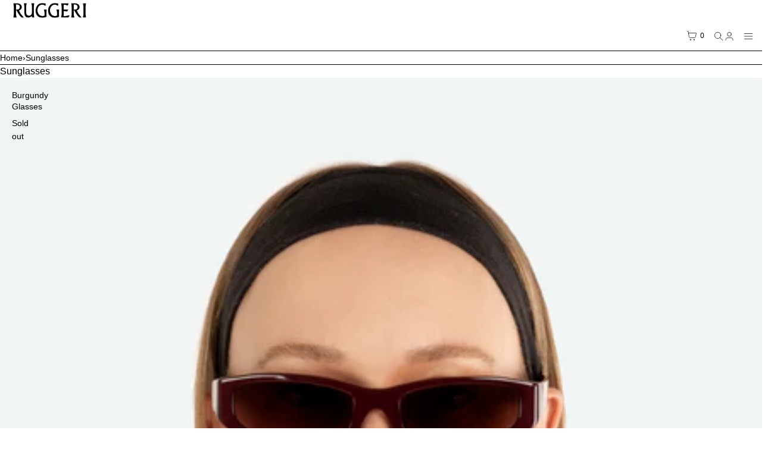

--- FILE ---
content_type: text/html; charset=utf-8
request_url: https://ruggeri.shop/en-us/collections/sunglasses
body_size: 31039
content:
<!doctype html>
<html lang="en" dir="ltr"  class="no-js">
<head>
  <style>
@media screen and (min-width: 768px) {
x-cell.menulink.large-only {
    display: none !important;
}
  x-grid#header-grid {
    --grid-tc: repeat(2, minmax(0, 1fr)) !important;
}
  li.small-only.hamburger {
    display: block !important;
}
  ul.inline.hasIco {
    flex-flow: row-reverse !important;
}
  x-grid.bordi.quicks {
    display: flex !important;
    flex-flow: column !important;
    justify-self: center;
}
  body.open-menu .mobnav .bordi {
    display: grid;
}
  .mobnav nav {
    display: flex !important;
    flex-flow: row-reverse !important;
    justify-content: space-between !important;
}
  h3.h3.headingTitle {
    padding-left: 0 !important;
}
  button.is-blank.shrink-menu.no-js-hidden {
    padding-right: 0 !important;
    left: 5px !important;
    position: relative;
}
}
    </style>
    <meta charset="utf-8">
    <meta name="viewport" content="width=device-width, initial-scale=1, viewport-fit=cover">
    <meta name="theme-color" content="#FFFFFF">
<!-- OpenThinking SEO Engine -->
<title>Sunglasses - Ruggeri</title>
<link rel="canonical" href="https://ruggeri.shop/en-us/collections/sunglasses">
<meta name="description" content="Inspired by cycling glasses, these elevated and unique polarised sunglasses are like nothing you&#39;ve seen before.">
<meta name="robots" content="index, follow, max-snippet:-1, max-image-preview:large, max-video-preview:-1">
<meta name="theme-color" content="#ffffff">
<meta name="Bullet" property="OpenThinking" content="https://openthinking.net/">
<meta name="designer" content="OpenThinking">
<meta property="og:site_name" content="Ruggeri">
<meta property="og:url" content="https://ruggeri.shop/en-us/collections/sunglasses">
<meta property="og:title" content="Sunglasses - Ruggeri">
<meta property="og:type" content="website">
<meta property="og:description" content="Inspired by cycling glasses, these elevated and unique polarised sunglasses are like nothing you&#39;ve seen before."><meta property="og:image" content="http://ruggeri.shop/cdn/shop/files/ashwagandah_81d55db4-8602-4837-9a91-274d55fabb0a.png?v=1683448070">
<meta property="og:image:secure_url" content="https://ruggeri.shop/cdn/shop/files/ashwagandah_81d55db4-8602-4837-9a91-274d55fabb0a.png?v=1683448070">
<meta property="og:image:width" content="2400">
<meta property="og:image:height" content="3200">
<meta name="twitter:card" content="summary_large_image">
<meta name="twitter:title" content="Sunglasses - Ruggeri">
<meta name="twitter:description" content="Inspired by cycling glasses, these elevated and unique polarised sunglasses are like nothing you&amp;#39;ve seen before.">
<meta name="ot:id" content="ba22326d40dbd392ea828ea3848766ad">
<script type="application/ld+json" class="openthinking-schema-graph"></script><script type="application/ld+json" class="openthinking-schema-graph">
{
    "@context": "https://schema.org",
    "@type": "BreadcrumbList",
    "itemListElement": [{
      "@type": "ListItem",
      "position": 1,
      "name": "Home",
      "item": "https://ruggeri.shop"
    }, {
      "@type": "ListItem",
      "position": 2,
      "name": "Sunglasses",
      "item": "https://ruggeri.shop/en-us/collections/sunglasses"
    }]
}
</script>
<!-- / OpenThinking SEO Engine -->

<link rel="shortcut icon" href="//ruggeri.shop/cdn/shop/files/favicon_transparent_45a04821-9454-4d05-897e-be4c300f29cb.png?crop=center&height=32&v=1686666595&width=32">
    <link rel="apple-touch-icon-precomposed" href="//ruggeri.shop/cdn/shop/files/favicon_transparent_45a04821-9454-4d05-897e-be4c300f29cb.png?crop=center&height=250&v=1686666595&width=250"><script>document.documentElement.className = 'js';</script>

    <!-- BEGIN content_for_header -->
    <script>window.performance && window.performance.mark && window.performance.mark('shopify.content_for_header.start');</script><meta name="google-site-verification" content="qKYQmUikONdvDJcpWDT0aMCvTWyLLnjsSZ4U-2Cjqeg">
<meta name="facebook-domain-verification" content="vnny6tev2qrrgtzbbh207vledi2tkn">
<meta id="shopify-digital-wallet" name="shopify-digital-wallet" content="/64388661483/digital_wallets/dialog">
<meta name="shopify-checkout-api-token" content="0c0b857b4dcfbb933e3b9542b76d3a2b">
<meta id="in-context-paypal-metadata" data-shop-id="64388661483" data-venmo-supported="false" data-environment="production" data-locale="en_US" data-paypal-v4="true" data-currency="USD">
<link rel="alternate" type="application/atom+xml" title="Feed" href="/en-us/collections/sunglasses.atom" />
<link rel="alternate" hreflang="x-default" href="https://ruggeri.shop/collections/sunglasses">
<link rel="alternate" hreflang="en" href="https://ruggeri.shop/collections/sunglasses">
<link rel="alternate" hreflang="en-US" href="https://ruggeri.shop/en-us/collections/sunglasses">
<link rel="alternate" hreflang="en-NZ" href="https://ruggeri.shop/en-nz/collections/sunglasses">
<link rel="alternate" hreflang="en-GB" href="https://ruggeri.shop/en-gb/collections/sunglasses">
<link rel="alternate" hreflang="en-CA" href="https://ruggeri.shop/en-ca/collections/sunglasses">
<link rel="alternate" hreflang="en-SG" href="https://ruggeri.shop/en-sg/collections/sunglasses">
<link rel="alternate" type="application/json+oembed" href="https://ruggeri.shop/en-us/collections/sunglasses.oembed">
<script async="async" src="/checkouts/internal/preloads.js?locale=en-US"></script>
<link rel="preconnect" href="https://shop.app" crossorigin="anonymous">
<script async="async" src="https://shop.app/checkouts/internal/preloads.js?locale=en-US&shop_id=64388661483" crossorigin="anonymous"></script>
<script id="apple-pay-shop-capabilities" type="application/json">{"shopId":64388661483,"countryCode":"AU","currencyCode":"USD","merchantCapabilities":["supports3DS"],"merchantId":"gid:\/\/shopify\/Shop\/64388661483","merchantName":"Ruggeri","requiredBillingContactFields":["postalAddress","email"],"requiredShippingContactFields":["postalAddress","email"],"shippingType":"shipping","supportedNetworks":["visa","masterCard","amex","jcb"],"total":{"type":"pending","label":"Ruggeri","amount":"1.00"},"shopifyPaymentsEnabled":true,"supportsSubscriptions":true}</script>
<script id="shopify-features" type="application/json">{"accessToken":"0c0b857b4dcfbb933e3b9542b76d3a2b","betas":["rich-media-storefront-analytics"],"domain":"ruggeri.shop","predictiveSearch":true,"shopId":64388661483,"locale":"en"}</script>
<script>var Shopify = Shopify || {};
Shopify.shop = "ruggeribrand.myshopify.com";
Shopify.locale = "en";
Shopify.currency = {"active":"USD","rate":"0.68478924"};
Shopify.country = "US";
Shopify.theme = {"name":"Updated Bullet Theme (current)","id":156709290219,"schema_name":"Bullet","schema_version":"5.5.0","theme_store_id":1114,"role":"main"};
Shopify.theme.handle = "null";
Shopify.theme.style = {"id":null,"handle":null};
Shopify.cdnHost = "ruggeri.shop/cdn";
Shopify.routes = Shopify.routes || {};
Shopify.routes.root = "/en-us/";</script>
<script type="module">!function(o){(o.Shopify=o.Shopify||{}).modules=!0}(window);</script>
<script>!function(o){function n(){var o=[];function n(){o.push(Array.prototype.slice.apply(arguments))}return n.q=o,n}var t=o.Shopify=o.Shopify||{};t.loadFeatures=n(),t.autoloadFeatures=n()}(window);</script>
<script>
  window.ShopifyPay = window.ShopifyPay || {};
  window.ShopifyPay.apiHost = "shop.app\/pay";
  window.ShopifyPay.redirectState = null;
</script>
<script id="shop-js-analytics" type="application/json">{"pageType":"collection"}</script>
<script defer="defer" async type="module" src="//ruggeri.shop/cdn/shopifycloud/shop-js/modules/v2/client.init-shop-cart-sync_BApSsMSl.en.esm.js"></script>
<script defer="defer" async type="module" src="//ruggeri.shop/cdn/shopifycloud/shop-js/modules/v2/chunk.common_CBoos6YZ.esm.js"></script>
<script type="module">
  await import("//ruggeri.shop/cdn/shopifycloud/shop-js/modules/v2/client.init-shop-cart-sync_BApSsMSl.en.esm.js");
await import("//ruggeri.shop/cdn/shopifycloud/shop-js/modules/v2/chunk.common_CBoos6YZ.esm.js");

  window.Shopify.SignInWithShop?.initShopCartSync?.({"fedCMEnabled":true,"windoidEnabled":true});

</script>
<script>
  window.Shopify = window.Shopify || {};
  if (!window.Shopify.featureAssets) window.Shopify.featureAssets = {};
  window.Shopify.featureAssets['shop-js'] = {"shop-cart-sync":["modules/v2/client.shop-cart-sync_DJczDl9f.en.esm.js","modules/v2/chunk.common_CBoos6YZ.esm.js"],"init-fed-cm":["modules/v2/client.init-fed-cm_BzwGC0Wi.en.esm.js","modules/v2/chunk.common_CBoos6YZ.esm.js"],"init-windoid":["modules/v2/client.init-windoid_BS26ThXS.en.esm.js","modules/v2/chunk.common_CBoos6YZ.esm.js"],"shop-cash-offers":["modules/v2/client.shop-cash-offers_DthCPNIO.en.esm.js","modules/v2/chunk.common_CBoos6YZ.esm.js","modules/v2/chunk.modal_Bu1hFZFC.esm.js"],"shop-button":["modules/v2/client.shop-button_D_JX508o.en.esm.js","modules/v2/chunk.common_CBoos6YZ.esm.js"],"init-shop-email-lookup-coordinator":["modules/v2/client.init-shop-email-lookup-coordinator_DFwWcvrS.en.esm.js","modules/v2/chunk.common_CBoos6YZ.esm.js"],"shop-toast-manager":["modules/v2/client.shop-toast-manager_tEhgP2F9.en.esm.js","modules/v2/chunk.common_CBoos6YZ.esm.js"],"shop-login-button":["modules/v2/client.shop-login-button_DwLgFT0K.en.esm.js","modules/v2/chunk.common_CBoos6YZ.esm.js","modules/v2/chunk.modal_Bu1hFZFC.esm.js"],"avatar":["modules/v2/client.avatar_BTnouDA3.en.esm.js"],"init-shop-cart-sync":["modules/v2/client.init-shop-cart-sync_BApSsMSl.en.esm.js","modules/v2/chunk.common_CBoos6YZ.esm.js"],"pay-button":["modules/v2/client.pay-button_BuNmcIr_.en.esm.js","modules/v2/chunk.common_CBoos6YZ.esm.js"],"init-shop-for-new-customer-accounts":["modules/v2/client.init-shop-for-new-customer-accounts_DrjXSI53.en.esm.js","modules/v2/client.shop-login-button_DwLgFT0K.en.esm.js","modules/v2/chunk.common_CBoos6YZ.esm.js","modules/v2/chunk.modal_Bu1hFZFC.esm.js"],"init-customer-accounts-sign-up":["modules/v2/client.init-customer-accounts-sign-up_TlVCiykN.en.esm.js","modules/v2/client.shop-login-button_DwLgFT0K.en.esm.js","modules/v2/chunk.common_CBoos6YZ.esm.js","modules/v2/chunk.modal_Bu1hFZFC.esm.js"],"shop-follow-button":["modules/v2/client.shop-follow-button_C5D3XtBb.en.esm.js","modules/v2/chunk.common_CBoos6YZ.esm.js","modules/v2/chunk.modal_Bu1hFZFC.esm.js"],"checkout-modal":["modules/v2/client.checkout-modal_8TC_1FUY.en.esm.js","modules/v2/chunk.common_CBoos6YZ.esm.js","modules/v2/chunk.modal_Bu1hFZFC.esm.js"],"init-customer-accounts":["modules/v2/client.init-customer-accounts_C0Oh2ljF.en.esm.js","modules/v2/client.shop-login-button_DwLgFT0K.en.esm.js","modules/v2/chunk.common_CBoos6YZ.esm.js","modules/v2/chunk.modal_Bu1hFZFC.esm.js"],"lead-capture":["modules/v2/client.lead-capture_Cq0gfm7I.en.esm.js","modules/v2/chunk.common_CBoos6YZ.esm.js","modules/v2/chunk.modal_Bu1hFZFC.esm.js"],"shop-login":["modules/v2/client.shop-login_BmtnoEUo.en.esm.js","modules/v2/chunk.common_CBoos6YZ.esm.js","modules/v2/chunk.modal_Bu1hFZFC.esm.js"],"payment-terms":["modules/v2/client.payment-terms_BHOWV7U_.en.esm.js","modules/v2/chunk.common_CBoos6YZ.esm.js","modules/v2/chunk.modal_Bu1hFZFC.esm.js"]};
</script>
<script id="__st">var __st={"a":64388661483,"offset":28800,"reqid":"72456755-126d-435b-9a4f-f1788410e32e-1768864811","pageurl":"ruggeri.shop\/en-us\/collections\/sunglasses","u":"3326dd79bc0c","p":"collection","rtyp":"collection","rid":413221945579};</script>
<script>window.ShopifyPaypalV4VisibilityTracking = true;</script>
<script id="captcha-bootstrap">!function(){'use strict';const t='contact',e='account',n='new_comment',o=[[t,t],['blogs',n],['comments',n],[t,'customer']],c=[[e,'customer_login'],[e,'guest_login'],[e,'recover_customer_password'],[e,'create_customer']],r=t=>t.map((([t,e])=>`form[action*='/${t}']:not([data-nocaptcha='true']) input[name='form_type'][value='${e}']`)).join(','),a=t=>()=>t?[...document.querySelectorAll(t)].map((t=>t.form)):[];function s(){const t=[...o],e=r(t);return a(e)}const i='password',u='form_key',d=['recaptcha-v3-token','g-recaptcha-response','h-captcha-response',i],f=()=>{try{return window.sessionStorage}catch{return}},m='__shopify_v',_=t=>t.elements[u];function p(t,e,n=!1){try{const o=window.sessionStorage,c=JSON.parse(o.getItem(e)),{data:r}=function(t){const{data:e,action:n}=t;return t[m]||n?{data:e,action:n}:{data:t,action:n}}(c);for(const[e,n]of Object.entries(r))t.elements[e]&&(t.elements[e].value=n);n&&o.removeItem(e)}catch(o){console.error('form repopulation failed',{error:o})}}const l='form_type',E='cptcha';function T(t){t.dataset[E]=!0}const w=window,h=w.document,L='Shopify',v='ce_forms',y='captcha';let A=!1;((t,e)=>{const n=(g='f06e6c50-85a8-45c8-87d0-21a2b65856fe',I='https://cdn.shopify.com/shopifycloud/storefront-forms-hcaptcha/ce_storefront_forms_captcha_hcaptcha.v1.5.2.iife.js',D={infoText:'Protected by hCaptcha',privacyText:'Privacy',termsText:'Terms'},(t,e,n)=>{const o=w[L][v],c=o.bindForm;if(c)return c(t,g,e,D).then(n);var r;o.q.push([[t,g,e,D],n]),r=I,A||(h.body.append(Object.assign(h.createElement('script'),{id:'captcha-provider',async:!0,src:r})),A=!0)});var g,I,D;w[L]=w[L]||{},w[L][v]=w[L][v]||{},w[L][v].q=[],w[L][y]=w[L][y]||{},w[L][y].protect=function(t,e){n(t,void 0,e),T(t)},Object.freeze(w[L][y]),function(t,e,n,w,h,L){const[v,y,A,g]=function(t,e,n){const i=e?o:[],u=t?c:[],d=[...i,...u],f=r(d),m=r(i),_=r(d.filter((([t,e])=>n.includes(e))));return[a(f),a(m),a(_),s()]}(w,h,L),I=t=>{const e=t.target;return e instanceof HTMLFormElement?e:e&&e.form},D=t=>v().includes(t);t.addEventListener('submit',(t=>{const e=I(t);if(!e)return;const n=D(e)&&!e.dataset.hcaptchaBound&&!e.dataset.recaptchaBound,o=_(e),c=g().includes(e)&&(!o||!o.value);(n||c)&&t.preventDefault(),c&&!n&&(function(t){try{if(!f())return;!function(t){const e=f();if(!e)return;const n=_(t);if(!n)return;const o=n.value;o&&e.removeItem(o)}(t);const e=Array.from(Array(32),(()=>Math.random().toString(36)[2])).join('');!function(t,e){_(t)||t.append(Object.assign(document.createElement('input'),{type:'hidden',name:u})),t.elements[u].value=e}(t,e),function(t,e){const n=f();if(!n)return;const o=[...t.querySelectorAll(`input[type='${i}']`)].map((({name:t})=>t)),c=[...d,...o],r={};for(const[a,s]of new FormData(t).entries())c.includes(a)||(r[a]=s);n.setItem(e,JSON.stringify({[m]:1,action:t.action,data:r}))}(t,e)}catch(e){console.error('failed to persist form',e)}}(e),e.submit())}));const S=(t,e)=>{t&&!t.dataset[E]&&(n(t,e.some((e=>e===t))),T(t))};for(const o of['focusin','change'])t.addEventListener(o,(t=>{const e=I(t);D(e)&&S(e,y())}));const B=e.get('form_key'),M=e.get(l),P=B&&M;t.addEventListener('DOMContentLoaded',(()=>{const t=y();if(P)for(const e of t)e.elements[l].value===M&&p(e,B);[...new Set([...A(),...v().filter((t=>'true'===t.dataset.shopifyCaptcha))])].forEach((e=>S(e,t)))}))}(h,new URLSearchParams(w.location.search),n,t,e,['guest_login'])})(!0,!0)}();</script>
<script integrity="sha256-4kQ18oKyAcykRKYeNunJcIwy7WH5gtpwJnB7kiuLZ1E=" data-source-attribution="shopify.loadfeatures" defer="defer" src="//ruggeri.shop/cdn/shopifycloud/storefront/assets/storefront/load_feature-a0a9edcb.js" crossorigin="anonymous"></script>
<script crossorigin="anonymous" defer="defer" src="//ruggeri.shop/cdn/shopifycloud/storefront/assets/shopify_pay/storefront-65b4c6d7.js?v=20250812"></script>
<script data-source-attribution="shopify.dynamic_checkout.dynamic.init">var Shopify=Shopify||{};Shopify.PaymentButton=Shopify.PaymentButton||{isStorefrontPortableWallets:!0,init:function(){window.Shopify.PaymentButton.init=function(){};var t=document.createElement("script");t.src="https://ruggeri.shop/cdn/shopifycloud/portable-wallets/latest/portable-wallets.en.js",t.type="module",document.head.appendChild(t)}};
</script>
<script data-source-attribution="shopify.dynamic_checkout.buyer_consent">
  function portableWalletsHideBuyerConsent(e){var t=document.getElementById("shopify-buyer-consent"),n=document.getElementById("shopify-subscription-policy-button");t&&n&&(t.classList.add("hidden"),t.setAttribute("aria-hidden","true"),n.removeEventListener("click",e))}function portableWalletsShowBuyerConsent(e){var t=document.getElementById("shopify-buyer-consent"),n=document.getElementById("shopify-subscription-policy-button");t&&n&&(t.classList.remove("hidden"),t.removeAttribute("aria-hidden"),n.addEventListener("click",e))}window.Shopify?.PaymentButton&&(window.Shopify.PaymentButton.hideBuyerConsent=portableWalletsHideBuyerConsent,window.Shopify.PaymentButton.showBuyerConsent=portableWalletsShowBuyerConsent);
</script>
<script data-source-attribution="shopify.dynamic_checkout.cart.bootstrap">document.addEventListener("DOMContentLoaded",(function(){function t(){return document.querySelector("shopify-accelerated-checkout-cart, shopify-accelerated-checkout")}if(t())Shopify.PaymentButton.init();else{new MutationObserver((function(e,n){t()&&(Shopify.PaymentButton.init(),n.disconnect())})).observe(document.body,{childList:!0,subtree:!0})}}));
</script>
<link id="shopify-accelerated-checkout-styles" rel="stylesheet" media="screen" href="https://ruggeri.shop/cdn/shopifycloud/portable-wallets/latest/accelerated-checkout-backwards-compat.css" crossorigin="anonymous">
<style id="shopify-accelerated-checkout-cart">
        #shopify-buyer-consent {
  margin-top: 1em;
  display: inline-block;
  width: 100%;
}

#shopify-buyer-consent.hidden {
  display: none;
}

#shopify-subscription-policy-button {
  background: none;
  border: none;
  padding: 0;
  text-decoration: underline;
  font-size: inherit;
  cursor: pointer;
}

#shopify-subscription-policy-button::before {
  box-shadow: none;
}

      </style>

<script>window.performance && window.performance.mark && window.performance.mark('shopify.content_for_header.end');</script>
    <!-- END content_for_header --><link href="//ruggeri.shop/cdn/shop/t/14/assets/skelet.css?v=130052067118971254951762259326" rel="stylesheet" type="text/css" media="all" /><style id="global-css-vars" data-otid="ba22326d40dbd392ea828ea3848766ad">:root {
    --hFontFamily: var(--fontFamily);
    --fontWeight: 400;
    --fontStyle: normal;
    --hWeight: 600;
    --hStyle: normal;

    --bgColor: #ffffff;
    --bgColorOpacity: rgba(255, 255, 255, 0.85);
    --primary: #000000;
    --plyr-color-main: var(--primary);
    --plyr-video-background: transparent;

    --iconSize: var(--fontSize);

    --color: #000000;
    --linkColor: #000001;
    --linkHover: #000000;

    --buttonBgColor: #000000;
    --buttonColor: #ffffff;
    --buttonBorderColor: #000000;
    --buttonBorderHover: #000000;
    --buttonTransform: uppercase;
    --buttonWeight: 600;
    --buttonAlign: center;

    --buyButtonBgColor: #000000;
    --buyButtonBorderColor: #000000;
    --buyButtonBorderHover: #000000;
    --buyButtonColor: #ffffff;
    --buttonBorderWidth: 1px;

    --boxBgColor: #ffffff;
    --boxPlaceholderColor: #000000;--boxBorderColor: #000000;
    --boxBorderHover: #000000;
    --boxBorderActive: #000000;

    --boxColor: #000000;
    --boxBorderWidth: 1px;

    --boxTransform: none;
    --boxAlign: left;

    --cardBg: rgba(0,0,0,0);
    --cardColor: #000000;
    --cardTextBg: rgba(0,0,0,0);

    --globalBorderColor: #000000;
    --globalBorderWidth: 1px;
    --globalBorder: var(--globalBorderWidth) solid var(--globalBorderColor);

    --radius: 0;
    --radius-2: 0;
    --radiusImg: 0;

    --globalShadow: 0 0 15px rgba(0,0,0,0.25);
    --globalTransparentBg: rgba(255, 255, 255, 0.9);

    --buttonRadius: var(--radius);
    --padding: 2rem;
    --boxPadding: 1.4rem;
    --boxRadius: var(--radius);
    --buttonPadding: 1.4rem;
    --rowGap: 0;
    --columnGap: 0;

    --logoSize: 1.8rem;
    --headerHeight: auto;

    --fontSizeBase: 1.0;
    --fontSize: calc(var(--fontSizeBase) * 1.4rem);

    --colorHeadings: #000000;
    --hSizeBase: 1.0;
    --hSize: calc(var(--hSizeBase) * 1.6rem);
    --h1Size: var(--hSize);
    --h2Size: var(--hSize);
    --h3Size: var(--hSize);
    --h4Size: var(--hSize);
    --h5Size: var(--hSize);
    --h6Size: var(--hSize);

    --hLine: 1.4;
    --h1Line: var(--hLine);
    --h2Line: var(--hLine);
    --h3Line: var(--hLine);
    --h4Line: var(--hLine);
    --h5Line: var(--hLine);
    --h6Line: var(--hLine);

    --fontFamily: Helvetica, Arial, sans-serif;
    --fontWeight: 400;
    --fontStyle: normal;

    --hFontFamily: Helvetica, Arial, sans-serif;
    --hWeight: 400;
    --hStyle: normal;
    --hTxTransform: none;

    --boxedLayoutMaxWidth: 2400px;

    --cardRatioCustom: 130%;

    --a11yWidth: calc(var(--globalBorderWidth) * 1);
    --a11yOffset: calc(var(--globalBorderWidth) * 3);
    --a11yColor: var(--globalBorderColor);
    --a11yOutline: var(--a11yWidth) solid var(--a11yColor);
    --a11yShadow: 0 0 0 var(--a11yWidth), 0 0 0 var(--a11yOffset) var(--a11yColor);
}img,video,iframe:not([title="reCAPTCHA"]),.lazyframe,.plyr__video-wrapper { border-radius: var(--radiusImg) }

body.ip--padding :where(img,video,.lazyframe,.plyr__video-wrapper) { transform: scale(0.98) }
body.ip--margin :where(img,video,.lazyframe,.plyr__video-wrapper)  { transform: scale(0.99) }
@media (max-width: 777px) { 
    body.ip--padding :where(img,video,.lazyframe,.plyr__video-wrapper) { transform: scale(0.97) } 
    body.ip--margin :where(img,video,.lazyframe,.plyr__video-wrapper)  { transform: scale(0.98) } 
}summary.dropdown-caret::-webkit-details-marker { display:none }
.dropdown-caret { --caretSize: 6px; width: 100%; list-style: none; display: flex; align-items: center; justify-content: space-between; gap: .7rem; user-select: none }.dropdown-caret::after {
        content: "";
        display: inline-block;
        width: 0;
        height: 0;
        vertical-align: middle;
        border-style: solid;
        border-width: var(--caretSize) var(--caretSize) 0;
        border-right-color: transparent;
        border-bottom-color: transparent;
        border-left-color: transparent;
    }

    details[open] > summary.dropdown-caret::after,
    .dropdown-caret[aria-expanded="true"]::after { transform: rotate(180deg) }@media (max-width: 777px) { 
  :root { 
    --fontSize: 1.4rem;
    --iconSize: var(--fontSize);
    --hSize: 1.6rem;
    --h1Size: var(--hSize);
    --h2Size: var(--hSize);
    --h3Size: var(--hSize);
    --h4Size: var(--hSize);
    --h5Size: var(--hSize);
    --h6Size: var(--hSize);
  }
}.coretex-dialog {
    --dialogBg: var(--bgColor);
    --dialogColor: var(--color);
        --hColor: var(--dialogColor);
    --dialogRadius: calc(var(--radius) / 3);
    --dialogW: calc(100% - var(--dialogMargin));
    --dialogMaxW: 500px;
    --dialogH: 600px;
    --dialogMaxH: calc(100vh - (var(--margin) * 2));
    --dialogBorder: var(--globalBorder);
    --dialogPadding: var(--padding);
    --dialogMargin: auto;

    --dialogSize: inherit;
    --hSize: var(--dialogSize);

    --dialogAnimationOpen: fadeIn 150ms ease forwards;
    --dialogAnimationClose: fadeOut 150ms ease forwards;
    --dialogTransOrigin: center;
}

.coretex-dialog dialog::-webkit-backdrop { --dialogBackdropBg: rgba(255, 255, 255, 0.9);
    --dialogBackdropBlur: none;
    --dialogBackdropAnimationIn: fadeIn 100ms ease forwards;
    --dialogBackdropAnimationOut: fadeOut 100ms ease forwards;
    pointer-events: all; }
.coretex-dialog dialog::backdrop { --dialogBackdropBg: rgba(255, 255, 255, 0.9);
    --dialogBackdropBlur: none;
    --dialogBackdropAnimationIn: fadeIn 100ms ease forwards;
    --dialogBackdropAnimationOut: fadeOut 100ms ease forwards;
    pointer-events: all; }

@keyframes fadeIn { 0% { opacity: 0 } 100% { opacity: 1 } }
@keyframes fadeOut { from { opacity: 1 } to { opacity: 0 } }
</style><link href="//ruggeri.shop/cdn/shop/t/14/assets/app.css?v=90322985640595396461762259317" rel="stylesheet" type="text/css" media="all" />

<link href="https://monorail-edge.shopifysvc.com" rel="dns-prefetch">
<script>(function(){if ("sendBeacon" in navigator && "performance" in window) {try {var session_token_from_headers = performance.getEntriesByType('navigation')[0].serverTiming.find(x => x.name == '_s').description;} catch {var session_token_from_headers = undefined;}var session_cookie_matches = document.cookie.match(/_shopify_s=([^;]*)/);var session_token_from_cookie = session_cookie_matches && session_cookie_matches.length === 2 ? session_cookie_matches[1] : "";var session_token = session_token_from_headers || session_token_from_cookie || "";function handle_abandonment_event(e) {var entries = performance.getEntries().filter(function(entry) {return /monorail-edge.shopifysvc.com/.test(entry.name);});if (!window.abandonment_tracked && entries.length === 0) {window.abandonment_tracked = true;var currentMs = Date.now();var navigation_start = performance.timing.navigationStart;var payload = {shop_id: 64388661483,url: window.location.href,navigation_start,duration: currentMs - navigation_start,session_token,page_type: "collection"};window.navigator.sendBeacon("https://monorail-edge.shopifysvc.com/v1/produce", JSON.stringify({schema_id: "online_store_buyer_site_abandonment/1.1",payload: payload,metadata: {event_created_at_ms: currentMs,event_sent_at_ms: currentMs}}));}}window.addEventListener('pagehide', handle_abandonment_event);}}());</script>
<script id="web-pixels-manager-setup">(function e(e,d,r,n,o){if(void 0===o&&(o={}),!Boolean(null===(a=null===(i=window.Shopify)||void 0===i?void 0:i.analytics)||void 0===a?void 0:a.replayQueue)){var i,a;window.Shopify=window.Shopify||{};var t=window.Shopify;t.analytics=t.analytics||{};var s=t.analytics;s.replayQueue=[],s.publish=function(e,d,r){return s.replayQueue.push([e,d,r]),!0};try{self.performance.mark("wpm:start")}catch(e){}var l=function(){var e={modern:/Edge?\/(1{2}[4-9]|1[2-9]\d|[2-9]\d{2}|\d{4,})\.\d+(\.\d+|)|Firefox\/(1{2}[4-9]|1[2-9]\d|[2-9]\d{2}|\d{4,})\.\d+(\.\d+|)|Chrom(ium|e)\/(9{2}|\d{3,})\.\d+(\.\d+|)|(Maci|X1{2}).+ Version\/(15\.\d+|(1[6-9]|[2-9]\d|\d{3,})\.\d+)([,.]\d+|)( \(\w+\)|)( Mobile\/\w+|) Safari\/|Chrome.+OPR\/(9{2}|\d{3,})\.\d+\.\d+|(CPU[ +]OS|iPhone[ +]OS|CPU[ +]iPhone|CPU IPhone OS|CPU iPad OS)[ +]+(15[._]\d+|(1[6-9]|[2-9]\d|\d{3,})[._]\d+)([._]\d+|)|Android:?[ /-](13[3-9]|1[4-9]\d|[2-9]\d{2}|\d{4,})(\.\d+|)(\.\d+|)|Android.+Firefox\/(13[5-9]|1[4-9]\d|[2-9]\d{2}|\d{4,})\.\d+(\.\d+|)|Android.+Chrom(ium|e)\/(13[3-9]|1[4-9]\d|[2-9]\d{2}|\d{4,})\.\d+(\.\d+|)|SamsungBrowser\/([2-9]\d|\d{3,})\.\d+/,legacy:/Edge?\/(1[6-9]|[2-9]\d|\d{3,})\.\d+(\.\d+|)|Firefox\/(5[4-9]|[6-9]\d|\d{3,})\.\d+(\.\d+|)|Chrom(ium|e)\/(5[1-9]|[6-9]\d|\d{3,})\.\d+(\.\d+|)([\d.]+$|.*Safari\/(?![\d.]+ Edge\/[\d.]+$))|(Maci|X1{2}).+ Version\/(10\.\d+|(1[1-9]|[2-9]\d|\d{3,})\.\d+)([,.]\d+|)( \(\w+\)|)( Mobile\/\w+|) Safari\/|Chrome.+OPR\/(3[89]|[4-9]\d|\d{3,})\.\d+\.\d+|(CPU[ +]OS|iPhone[ +]OS|CPU[ +]iPhone|CPU IPhone OS|CPU iPad OS)[ +]+(10[._]\d+|(1[1-9]|[2-9]\d|\d{3,})[._]\d+)([._]\d+|)|Android:?[ /-](13[3-9]|1[4-9]\d|[2-9]\d{2}|\d{4,})(\.\d+|)(\.\d+|)|Mobile Safari.+OPR\/([89]\d|\d{3,})\.\d+\.\d+|Android.+Firefox\/(13[5-9]|1[4-9]\d|[2-9]\d{2}|\d{4,})\.\d+(\.\d+|)|Android.+Chrom(ium|e)\/(13[3-9]|1[4-9]\d|[2-9]\d{2}|\d{4,})\.\d+(\.\d+|)|Android.+(UC? ?Browser|UCWEB|U3)[ /]?(15\.([5-9]|\d{2,})|(1[6-9]|[2-9]\d|\d{3,})\.\d+)\.\d+|SamsungBrowser\/(5\.\d+|([6-9]|\d{2,})\.\d+)|Android.+MQ{2}Browser\/(14(\.(9|\d{2,})|)|(1[5-9]|[2-9]\d|\d{3,})(\.\d+|))(\.\d+|)|K[Aa][Ii]OS\/(3\.\d+|([4-9]|\d{2,})\.\d+)(\.\d+|)/},d=e.modern,r=e.legacy,n=navigator.userAgent;return n.match(d)?"modern":n.match(r)?"legacy":"unknown"}(),u="modern"===l?"modern":"legacy",c=(null!=n?n:{modern:"",legacy:""})[u],f=function(e){return[e.baseUrl,"/wpm","/b",e.hashVersion,"modern"===e.buildTarget?"m":"l",".js"].join("")}({baseUrl:d,hashVersion:r,buildTarget:u}),m=function(e){var d=e.version,r=e.bundleTarget,n=e.surface,o=e.pageUrl,i=e.monorailEndpoint;return{emit:function(e){var a=e.status,t=e.errorMsg,s=(new Date).getTime(),l=JSON.stringify({metadata:{event_sent_at_ms:s},events:[{schema_id:"web_pixels_manager_load/3.1",payload:{version:d,bundle_target:r,page_url:o,status:a,surface:n,error_msg:t},metadata:{event_created_at_ms:s}}]});if(!i)return console&&console.warn&&console.warn("[Web Pixels Manager] No Monorail endpoint provided, skipping logging."),!1;try{return self.navigator.sendBeacon.bind(self.navigator)(i,l)}catch(e){}var u=new XMLHttpRequest;try{return u.open("POST",i,!0),u.setRequestHeader("Content-Type","text/plain"),u.send(l),!0}catch(e){return console&&console.warn&&console.warn("[Web Pixels Manager] Got an unhandled error while logging to Monorail."),!1}}}}({version:r,bundleTarget:l,surface:e.surface,pageUrl:self.location.href,monorailEndpoint:e.monorailEndpoint});try{o.browserTarget=l,function(e){var d=e.src,r=e.async,n=void 0===r||r,o=e.onload,i=e.onerror,a=e.sri,t=e.scriptDataAttributes,s=void 0===t?{}:t,l=document.createElement("script"),u=document.querySelector("head"),c=document.querySelector("body");if(l.async=n,l.src=d,a&&(l.integrity=a,l.crossOrigin="anonymous"),s)for(var f in s)if(Object.prototype.hasOwnProperty.call(s,f))try{l.dataset[f]=s[f]}catch(e){}if(o&&l.addEventListener("load",o),i&&l.addEventListener("error",i),u)u.appendChild(l);else{if(!c)throw new Error("Did not find a head or body element to append the script");c.appendChild(l)}}({src:f,async:!0,onload:function(){if(!function(){var e,d;return Boolean(null===(d=null===(e=window.Shopify)||void 0===e?void 0:e.analytics)||void 0===d?void 0:d.initialized)}()){var d=window.webPixelsManager.init(e)||void 0;if(d){var r=window.Shopify.analytics;r.replayQueue.forEach((function(e){var r=e[0],n=e[1],o=e[2];d.publishCustomEvent(r,n,o)})),r.replayQueue=[],r.publish=d.publishCustomEvent,r.visitor=d.visitor,r.initialized=!0}}},onerror:function(){return m.emit({status:"failed",errorMsg:"".concat(f," has failed to load")})},sri:function(e){var d=/^sha384-[A-Za-z0-9+/=]+$/;return"string"==typeof e&&d.test(e)}(c)?c:"",scriptDataAttributes:o}),m.emit({status:"loading"})}catch(e){m.emit({status:"failed",errorMsg:(null==e?void 0:e.message)||"Unknown error"})}}})({shopId: 64388661483,storefrontBaseUrl: "https://ruggeri.shop",extensionsBaseUrl: "https://extensions.shopifycdn.com/cdn/shopifycloud/web-pixels-manager",monorailEndpoint: "https://monorail-edge.shopifysvc.com/unstable/produce_batch",surface: "storefront-renderer",enabledBetaFlags: ["2dca8a86"],webPixelsConfigList: [{"id":"552370411","configuration":"{\"config\":\"{\\\"pixel_id\\\":\\\"GT-W6JKVB9\\\",\\\"target_country\\\":\\\"AU\\\",\\\"gtag_events\\\":[{\\\"type\\\":\\\"purchase\\\",\\\"action_label\\\":\\\"MC-VM487VBPEG\\\"},{\\\"type\\\":\\\"page_view\\\",\\\"action_label\\\":\\\"MC-VM487VBPEG\\\"},{\\\"type\\\":\\\"view_item\\\",\\\"action_label\\\":\\\"MC-VM487VBPEG\\\"}],\\\"enable_monitoring_mode\\\":false}\"}","eventPayloadVersion":"v1","runtimeContext":"OPEN","scriptVersion":"b2a88bafab3e21179ed38636efcd8a93","type":"APP","apiClientId":1780363,"privacyPurposes":[],"dataSharingAdjustments":{"protectedCustomerApprovalScopes":["read_customer_address","read_customer_email","read_customer_name","read_customer_personal_data","read_customer_phone"]}},{"id":"209518827","configuration":"{\"pixel_id\":\"451301193776210\",\"pixel_type\":\"facebook_pixel\",\"metaapp_system_user_token\":\"-\"}","eventPayloadVersion":"v1","runtimeContext":"OPEN","scriptVersion":"ca16bc87fe92b6042fbaa3acc2fbdaa6","type":"APP","apiClientId":2329312,"privacyPurposes":["ANALYTICS","MARKETING","SALE_OF_DATA"],"dataSharingAdjustments":{"protectedCustomerApprovalScopes":["read_customer_address","read_customer_email","read_customer_name","read_customer_personal_data","read_customer_phone"]}},{"id":"85131499","configuration":"{\"tagID\":\"2614179955802\"}","eventPayloadVersion":"v1","runtimeContext":"STRICT","scriptVersion":"18031546ee651571ed29edbe71a3550b","type":"APP","apiClientId":3009811,"privacyPurposes":["ANALYTICS","MARKETING","SALE_OF_DATA"],"dataSharingAdjustments":{"protectedCustomerApprovalScopes":["read_customer_address","read_customer_email","read_customer_name","read_customer_personal_data","read_customer_phone"]}},{"id":"shopify-app-pixel","configuration":"{}","eventPayloadVersion":"v1","runtimeContext":"STRICT","scriptVersion":"0450","apiClientId":"shopify-pixel","type":"APP","privacyPurposes":["ANALYTICS","MARKETING"]},{"id":"shopify-custom-pixel","eventPayloadVersion":"v1","runtimeContext":"LAX","scriptVersion":"0450","apiClientId":"shopify-pixel","type":"CUSTOM","privacyPurposes":["ANALYTICS","MARKETING"]}],isMerchantRequest: false,initData: {"shop":{"name":"Ruggeri","paymentSettings":{"currencyCode":"AUD"},"myshopifyDomain":"ruggeribrand.myshopify.com","countryCode":"AU","storefrontUrl":"https:\/\/ruggeri.shop\/en-us"},"customer":null,"cart":null,"checkout":null,"productVariants":[],"purchasingCompany":null},},"https://ruggeri.shop/cdn","fcfee988w5aeb613cpc8e4bc33m6693e112",{"modern":"","legacy":""},{"shopId":"64388661483","storefrontBaseUrl":"https:\/\/ruggeri.shop","extensionBaseUrl":"https:\/\/extensions.shopifycdn.com\/cdn\/shopifycloud\/web-pixels-manager","surface":"storefront-renderer","enabledBetaFlags":"[\"2dca8a86\"]","isMerchantRequest":"false","hashVersion":"fcfee988w5aeb613cpc8e4bc33m6693e112","publish":"custom","events":"[[\"page_viewed\",{}],[\"collection_viewed\",{\"collection\":{\"id\":\"413221945579\",\"title\":\"Sunglasses\",\"productVariants\":[{\"price\":{\"amount\":71.0,\"currencyCode\":\"USD\"},\"product\":{\"title\":\"Burgundy Glasses\",\"vendor\":\"Ruggeri\",\"id\":\"8806399738091\",\"untranslatedTitle\":\"Burgundy Glasses\",\"url\":\"\/en-us\/products\/burgundy-glasses\",\"type\":\"Sunglasses\"},\"id\":\"46029372883179\",\"image\":{\"src\":\"\/\/ruggeri.shop\/cdn\/shop\/files\/Meg-Edit-First-Pass-2.png?v=1733909527\"},\"sku\":null,\"title\":\"Default Title\",\"untranslatedTitle\":\"Default Title\"},{\"price\":{\"amount\":79.0,\"currencyCode\":\"USD\"},\"product\":{\"title\":\"Carapace Glasses - Black\",\"vendor\":\"Ruggeri\",\"id\":\"8063614583019\",\"untranslatedTitle\":\"Carapace Glasses - Black\",\"url\":\"\/en-us\/products\/carapace-sunglasses-black\",\"type\":\"Sunglasses\"},\"id\":\"43986143576299\",\"image\":{\"src\":\"\/\/ruggeri.shop\/cdn\/shop\/files\/Carapace_Black_a58e9001-9982-4c16-b67d-99a6b7c5e7f0.webp?v=1742295258\"},\"sku\":\"J23G0001B\",\"title\":\"Default Title\",\"untranslatedTitle\":\"Default Title\"},{\"price\":{\"amount\":79.0,\"currencyCode\":\"USD\"},\"product\":{\"title\":\"Carapace Glasses - Blue\",\"vendor\":\"Ruggeri\",\"id\":\"8080460873963\",\"untranslatedTitle\":\"Carapace Glasses - Blue\",\"url\":\"\/en-us\/products\/carapace-sunglasses-blue\",\"type\":\"Sunglasses\"},\"id\":\"44042430841067\",\"image\":{\"src\":\"\/\/ruggeri.shop\/cdn\/shop\/files\/Carapace_Blue_91995ca9-63b2-43d4-8dc3-816d5a7ec6be.webp?v=1742295222\"},\"sku\":\"\",\"title\":\"Default Title\",\"untranslatedTitle\":\"Default Title\"},{\"price\":{\"amount\":79.0,\"currencyCode\":\"USD\"},\"product\":{\"title\":\"Carapace Glasses - Red\",\"vendor\":\"Ruggeri\",\"id\":\"8065823015147\",\"untranslatedTitle\":\"Carapace Glasses - Red\",\"url\":\"\/en-us\/products\/carapace-glasses-red-eye\",\"type\":\"Sunglasses\"},\"id\":\"43992378278123\",\"image\":{\"src\":\"\/\/ruggeri.shop\/cdn\/shop\/files\/Carapace_Red_010b8ada-41c4-447e-8b75-3429fd02558f.webp?v=1742295237\"},\"sku\":\"J23G0001R\",\"title\":\"Default Title\",\"untranslatedTitle\":\"Default Title\"},{\"price\":{\"amount\":79.0,\"currencyCode\":\"USD\"},\"product\":{\"title\":\"Carapace Glasses - Yellow\",\"vendor\":\"Ruggeri\",\"id\":\"8063737692395\",\"untranslatedTitle\":\"Carapace Glasses - Yellow\",\"url\":\"\/en-us\/products\/carapace-sunglasses-yellow\",\"type\":\"Sunglasses\"},\"id\":\"43986365055211\",\"image\":{\"src\":\"\/\/ruggeri.shop\/cdn\/shop\/files\/Carapace_yellow_09b317aa-bd59-4460-8888-62345bc2249a.webp?v=1742295183\"},\"sku\":\"J23G0001Y\",\"title\":\"Default Title\",\"untranslatedTitle\":\"Default Title\"},{\"price\":{\"amount\":71.0,\"currencyCode\":\"USD\"},\"product\":{\"title\":\"Tortoiseshell Glasses\",\"vendor\":\"Ruggeri\",\"id\":\"8806397804779\",\"untranslatedTitle\":\"Tortoiseshell Glasses\",\"url\":\"\/en-us\/products\/tortoiseshell-glasses\",\"type\":\"Sunglasses\"},\"id\":\"46029364887787\",\"image\":{\"src\":\"\/\/ruggeri.shop\/cdn\/shop\/files\/Tortoise-3Q.png?v=1741870710\"},\"sku\":\"\",\"title\":\"Default Title\",\"untranslatedTitle\":\"Default Title\"}]}}]]"});</script><script>
  window.ShopifyAnalytics = window.ShopifyAnalytics || {};
  window.ShopifyAnalytics.meta = window.ShopifyAnalytics.meta || {};
  window.ShopifyAnalytics.meta.currency = 'USD';
  var meta = {"products":[{"id":8806399738091,"gid":"gid:\/\/shopify\/Product\/8806399738091","vendor":"Ruggeri","type":"Sunglasses","handle":"burgundy-glasses","variants":[{"id":46029372883179,"price":7100,"name":"Burgundy Glasses","public_title":null,"sku":null}],"remote":false},{"id":8063614583019,"gid":"gid:\/\/shopify\/Product\/8063614583019","vendor":"Ruggeri","type":"Sunglasses","handle":"carapace-sunglasses-black","variants":[{"id":43986143576299,"price":7900,"name":"Carapace Glasses - Black","public_title":null,"sku":"J23G0001B"}],"remote":false},{"id":8080460873963,"gid":"gid:\/\/shopify\/Product\/8080460873963","vendor":"Ruggeri","type":"Sunglasses","handle":"carapace-sunglasses-blue","variants":[{"id":44042430841067,"price":7900,"name":"Carapace Glasses - Blue","public_title":null,"sku":""}],"remote":false},{"id":8065823015147,"gid":"gid:\/\/shopify\/Product\/8065823015147","vendor":"Ruggeri","type":"Sunglasses","handle":"carapace-glasses-red-eye","variants":[{"id":43992378278123,"price":7900,"name":"Carapace Glasses - Red","public_title":null,"sku":"J23G0001R"}],"remote":false},{"id":8063737692395,"gid":"gid:\/\/shopify\/Product\/8063737692395","vendor":"Ruggeri","type":"Sunglasses","handle":"carapace-sunglasses-yellow","variants":[{"id":43986365055211,"price":7900,"name":"Carapace Glasses - Yellow","public_title":null,"sku":"J23G0001Y"}],"remote":false},{"id":8806397804779,"gid":"gid:\/\/shopify\/Product\/8806397804779","vendor":"Ruggeri","type":"Sunglasses","handle":"tortoiseshell-glasses","variants":[{"id":46029364887787,"price":7100,"name":"Tortoiseshell Glasses","public_title":null,"sku":""}],"remote":false}],"page":{"pageType":"collection","resourceType":"collection","resourceId":413221945579,"requestId":"72456755-126d-435b-9a4f-f1788410e32e-1768864811"}};
  for (var attr in meta) {
    window.ShopifyAnalytics.meta[attr] = meta[attr];
  }
</script>
<script class="analytics">
  (function () {
    var customDocumentWrite = function(content) {
      var jquery = null;

      if (window.jQuery) {
        jquery = window.jQuery;
      } else if (window.Checkout && window.Checkout.$) {
        jquery = window.Checkout.$;
      }

      if (jquery) {
        jquery('body').append(content);
      }
    };

    var hasLoggedConversion = function(token) {
      if (token) {
        return document.cookie.indexOf('loggedConversion=' + token) !== -1;
      }
      return false;
    }

    var setCookieIfConversion = function(token) {
      if (token) {
        var twoMonthsFromNow = new Date(Date.now());
        twoMonthsFromNow.setMonth(twoMonthsFromNow.getMonth() + 2);

        document.cookie = 'loggedConversion=' + token + '; expires=' + twoMonthsFromNow;
      }
    }

    var trekkie = window.ShopifyAnalytics.lib = window.trekkie = window.trekkie || [];
    if (trekkie.integrations) {
      return;
    }
    trekkie.methods = [
      'identify',
      'page',
      'ready',
      'track',
      'trackForm',
      'trackLink'
    ];
    trekkie.factory = function(method) {
      return function() {
        var args = Array.prototype.slice.call(arguments);
        args.unshift(method);
        trekkie.push(args);
        return trekkie;
      };
    };
    for (var i = 0; i < trekkie.methods.length; i++) {
      var key = trekkie.methods[i];
      trekkie[key] = trekkie.factory(key);
    }
    trekkie.load = function(config) {
      trekkie.config = config || {};
      trekkie.config.initialDocumentCookie = document.cookie;
      var first = document.getElementsByTagName('script')[0];
      var script = document.createElement('script');
      script.type = 'text/javascript';
      script.onerror = function(e) {
        var scriptFallback = document.createElement('script');
        scriptFallback.type = 'text/javascript';
        scriptFallback.onerror = function(error) {
                var Monorail = {
      produce: function produce(monorailDomain, schemaId, payload) {
        var currentMs = new Date().getTime();
        var event = {
          schema_id: schemaId,
          payload: payload,
          metadata: {
            event_created_at_ms: currentMs,
            event_sent_at_ms: currentMs
          }
        };
        return Monorail.sendRequest("https://" + monorailDomain + "/v1/produce", JSON.stringify(event));
      },
      sendRequest: function sendRequest(endpointUrl, payload) {
        // Try the sendBeacon API
        if (window && window.navigator && typeof window.navigator.sendBeacon === 'function' && typeof window.Blob === 'function' && !Monorail.isIos12()) {
          var blobData = new window.Blob([payload], {
            type: 'text/plain'
          });

          if (window.navigator.sendBeacon(endpointUrl, blobData)) {
            return true;
          } // sendBeacon was not successful

        } // XHR beacon

        var xhr = new XMLHttpRequest();

        try {
          xhr.open('POST', endpointUrl);
          xhr.setRequestHeader('Content-Type', 'text/plain');
          xhr.send(payload);
        } catch (e) {
          console.log(e);
        }

        return false;
      },
      isIos12: function isIos12() {
        return window.navigator.userAgent.lastIndexOf('iPhone; CPU iPhone OS 12_') !== -1 || window.navigator.userAgent.lastIndexOf('iPad; CPU OS 12_') !== -1;
      }
    };
    Monorail.produce('monorail-edge.shopifysvc.com',
      'trekkie_storefront_load_errors/1.1',
      {shop_id: 64388661483,
      theme_id: 156709290219,
      app_name: "storefront",
      context_url: window.location.href,
      source_url: "//ruggeri.shop/cdn/s/trekkie.storefront.cd680fe47e6c39ca5d5df5f0a32d569bc48c0f27.min.js"});

        };
        scriptFallback.async = true;
        scriptFallback.src = '//ruggeri.shop/cdn/s/trekkie.storefront.cd680fe47e6c39ca5d5df5f0a32d569bc48c0f27.min.js';
        first.parentNode.insertBefore(scriptFallback, first);
      };
      script.async = true;
      script.src = '//ruggeri.shop/cdn/s/trekkie.storefront.cd680fe47e6c39ca5d5df5f0a32d569bc48c0f27.min.js';
      first.parentNode.insertBefore(script, first);
    };
    trekkie.load(
      {"Trekkie":{"appName":"storefront","development":false,"defaultAttributes":{"shopId":64388661483,"isMerchantRequest":null,"themeId":156709290219,"themeCityHash":"13954981171749356343","contentLanguage":"en","currency":"USD","eventMetadataId":"9f34ba92-a1ba-4689-a724-170d60eee7fe"},"isServerSideCookieWritingEnabled":true,"monorailRegion":"shop_domain","enabledBetaFlags":["65f19447"]},"Session Attribution":{},"S2S":{"facebookCapiEnabled":true,"source":"trekkie-storefront-renderer","apiClientId":580111}}
    );

    var loaded = false;
    trekkie.ready(function() {
      if (loaded) return;
      loaded = true;

      window.ShopifyAnalytics.lib = window.trekkie;

      var originalDocumentWrite = document.write;
      document.write = customDocumentWrite;
      try { window.ShopifyAnalytics.merchantGoogleAnalytics.call(this); } catch(error) {};
      document.write = originalDocumentWrite;

      window.ShopifyAnalytics.lib.page(null,{"pageType":"collection","resourceType":"collection","resourceId":413221945579,"requestId":"72456755-126d-435b-9a4f-f1788410e32e-1768864811","shopifyEmitted":true});

      var match = window.location.pathname.match(/checkouts\/(.+)\/(thank_you|post_purchase)/)
      var token = match? match[1]: undefined;
      if (!hasLoggedConversion(token)) {
        setCookieIfConversion(token);
        window.ShopifyAnalytics.lib.track("Viewed Product Category",{"currency":"USD","category":"Collection: sunglasses","collectionName":"sunglasses","collectionId":413221945579,"nonInteraction":true},undefined,undefined,{"shopifyEmitted":true});
      }
    });


        var eventsListenerScript = document.createElement('script');
        eventsListenerScript.async = true;
        eventsListenerScript.src = "//ruggeri.shop/cdn/shopifycloud/storefront/assets/shop_events_listener-3da45d37.js";
        document.getElementsByTagName('head')[0].appendChild(eventsListenerScript);

})();</script>
<script
  defer
  src="https://ruggeri.shop/cdn/shopifycloud/perf-kit/shopify-perf-kit-3.0.4.min.js"
  data-application="storefront-renderer"
  data-shop-id="64388661483"
  data-render-region="gcp-us-central1"
  data-page-type="collection"
  data-theme-instance-id="156709290219"
  data-theme-name="Bullet"
  data-theme-version="5.5.0"
  data-monorail-region="shop_domain"
  data-resource-timing-sampling-rate="10"
  data-shs="true"
  data-shs-beacon="true"
  data-shs-export-with-fetch="true"
  data-shs-logs-sample-rate="1"
  data-shs-beacon-endpoint="https://ruggeri.shop/api/collect"
></script>
</head>
<body class="t-collection ip--none" layout-boxed="false" pid="/en-us/collections/sunglasses">
<a href="#mainContent" class="skip-to-content button is-primary visually-hidden">Skip to content</a>
    <component-loader id="app"><!-- BEGIN sections: group-header -->
<div id="shopify-section-sections--20905269428459__header" class="shopify-section shopify-section-group-group-header main-header"><script src="//ruggeri.shop/cdn/shop/t/14/assets/predictive-search.js?v=181628166826281925991762259325" defer></script><search-engine id="searchbar">

    <x-grid columns="2" id="SearchControllers" class="header">
        <x-cell ps="center start"><h3 class="h3 headingTitle">Search</h3></x-cell>
        <x-cell ps="center end">
            <button class="is-blank shrink-search no-js-hidden"><i class="g-x"><svg xmlns="http://www.w3.org/2000/svg" fill="none" viewBox="0 0 24 24" focusable="false" aria-hidden="true"><path stroke="currentColor" stroke-linecap="round" stroke-linejoin="round" stroke-width="1" d="M18 6 6 18M6 6l12 12"/></svg></i></button>
            <noscript><a href="#!" class="button is-blank shrink-search"><i class="g-x"><svg xmlns="http://www.w3.org/2000/svg" fill="none" viewBox="0 0 24 24" focusable="false" aria-hidden="true"><path stroke="currentColor" stroke-linecap="round" stroke-linejoin="round" stroke-width="1" d="M18 6 6 18M6 6l12 12"/></svg></i></a></noscript>
        </x-cell>
    </x-grid><predictive-search data-loading-text="loading"><main-search>
        <form action="/en-us/search" method="get" role="search" class="search">
        <x-flex direction="column" class="search-section">
            <x-flex ai="center" class="search-input-stack">
                <x-cell style="padding-left:var(--boxPadding)"><i class="g-search"><svg xmlns="http://www.w3.org/2000/svg" fill="none" viewBox="0 0 24 24" focusable="false" aria-hidden="true"><path stroke="currentColor" stroke-linecap="round" stroke-linejoin="round" stroke-width="1" d="m21 21-6-6m2-5a7 7 0 1 1-14 0 7 7 0 0 1 14 0Z"/></svg></i></x-cell>
                <x-cell class="s-input fullwidth">
                    <label for="Search-In-Template" class="visually-hidden">Search</label>
                    <input id="Search-In-Template" class="fullwidth"
                        type="search"
                        name="q"
                        value=""
                        placeholder="Search"aria-expanded="false"
                            aria-owns="predictive-search-results"
                            aria-controls="predictive-search-results"
                            aria-haspopup="listbox"
                            aria-autocomplete="list"
                            autocorrect="off"
                            autocomplete="off"
                            autocapitalize="off"
                            spellcheck="false">
                    <input type="hidden" name="options[prefix]" value="last">
                </x-cell>

                <x-cell class="s-buttons">
                    <button type="reset" class="is-blank reset__button field__button  hidden" aria-label="Reset">
                        <span><i class="g-x"><svg xmlns="http://www.w3.org/2000/svg" fill="none" viewBox="0 0 24 24" focusable="false" aria-hidden="true"><path stroke="currentColor" stroke-linecap="round" stroke-linejoin="round" stroke-width="1" d="M18 6 6 18M6 6l12 12"/></svg></i></span>
                    </button>
                    <button type="submit" class="is-blank visually-hidden" aria-label="Search"><span>Search</span></button>
                </x-cell>
            </x-flex><div class="predictive-search predictive-search--search-template" tabindex="-1" data-predictive-search>
                <div class="predictive-search__loading-state">loading</div>
            </div>
            <span class="predictive-search-status visually-hidden" role="status" aria-hidden="true"></span><suggested-links class="coverlayer">
                <h4 class="h5">Suggested searches</h4>
                <ul class="linkList inline mob-scroller"><li><a href="/en-us/collections/all" class="no-style">All Products</a></li><li><a href="/en-us/collections/ceramics" class="no-style">Ceramics</a></li><li><a href="/en-us/collections/sunglasses" class="no-style">Sunglasses</a></li><li><a href="/en-us/collections/earrings" class="no-style">Earrings</a></li><li><a href="/en-us/collections/rings" class="no-style">Rings</a></li><li><a href="/en-us/collections/necklaces" class="no-style">Necklaces</a></li><li><a href="/en-us/collections/scarves" class="no-style">Scarves</a></li><li><a href="/en-us/pages/contact" class="no-style">Contact Us</a></li></ul>
            </suggested-links></x-flex>
        </form>
    </main-search></predictive-search></search-engine><style data-shopify>
:root{ --headerPosition:sticky;--logoFontFamily:Helvetica,Arial, sans-serif;--logoFontWeight:400;--logoFontStyle:normal }</style><header id="header" tabindex="-1">

    <x-grid id="header-grid" columns="3" columns-s="2" ><x-cell class="bogo" order-s="1" >
            <style>:root{--logoImageSize:25px;--logoAlign:flex-start}</style>
            <a href="/en-us" class="no-style"><img src="//ruggeri.shop/cdn/shop/files/Logo_Serif-01_cafde358-8030-42a8-a14a-a783ffe66643.png?v=1704697398&amp;width=400" alt="Ruggeri" srcset="//ruggeri.shop/cdn/shop/files/Logo_Serif-01_cafde358-8030-42a8-a14a-a783ffe66643.png?v=1704697398&amp;width=100 100w, //ruggeri.shop/cdn/shop/files/Logo_Serif-01_cafde358-8030-42a8-a14a-a783ffe66643.png?v=1704697398&amp;width=200 200w, //ruggeri.shop/cdn/shop/files/Logo_Serif-01_cafde358-8030-42a8-a14a-a783ffe66643.png?v=1704697398&amp;width=400 400w" width="400" height="79" class="logo">
</a>
        </x-cell><x-cell class="accounts" order-s="3" style="--accAlign:flex-end" >
        <ul class="inline hasIco"><li class="small-only hamburger">
                

                <button class="is-blank fire-menu no-js-hidden">
<i class="g-menu"><svg xmlns="http://www.w3.org/2000/svg" fill="none" viewBox="0 0 24 24" focusable="false" aria-hidden="true"><path stroke="currentColor" stroke-linecap="round" stroke-linejoin="round" stroke-width="1" d="M3 12h18M3 6h18M3 18h18"/></svg></i>
                        <span class="visually-hidden">Menu</span></button>
                <noscript><a href="#mobmenu" class="no-style" style="padding-inline:0">
<i class="g-menu"><svg xmlns="http://www.w3.org/2000/svg" fill="none" viewBox="0 0 24 24" focusable="false" aria-hidden="true"><path stroke="currentColor" stroke-linecap="round" stroke-linejoin="round" stroke-width="1" d="M3 12h18M3 6h18M3 18h18"/></svg></i>
                        <span class="visually-hidden">Menu</span></a></noscript>
            </li><li>
                <x-flex class="localization large-only">
                </x-flex>
            </li>
                    <li class="large-only">
                        <a href="/en-us/account/login" class="no-style"><i class="g-user"><svg xmlns="http://www.w3.org/2000/svg" fill="none" viewBox="0 0 24 24" focusable="false" aria-hidden="true"><path stroke="currentColor" stroke-linecap="round" stroke-linejoin="round" stroke-width="1" d="M20 21c0-1.396 0-2.093-.172-2.661a4 4 0 0 0-2.667-2.667c-.568-.172-1.265-.172-2.661-.172h-5c-1.396 0-2.093 0-2.661.172a4 4 0 0 0-2.667 2.667C4 18.907 4 19.604 4 21M16.5 7.5a4.5 4.5 0 1 1-9 0 4.5 4.5 0 0 1 9 0Z"/></svg></i>
                            <span class="visually-hidden">Log in</span></a>
                    </li><li><a href="/en-us/search" class="no-style fire-search" onclick="event.preventDefault()"><i class="g-search"><svg xmlns="http://www.w3.org/2000/svg" fill="none" viewBox="0 0 24 24" focusable="false" aria-hidden="true"><path stroke="currentColor" stroke-linecap="round" stroke-linejoin="round" stroke-width="1" d="m21 21-6-6m2-5a7 7 0 1 1-14 0 7 7 0 0 1 14 0Z"/></svg></i>
                    <span class="visually-hidden">Search</span></a></li><li class="cartCounter">
                
<button class="is-blank js" aria-label="Cart" data-open="#cartBox">
                <span id="counter" data-count="0">
                    <span class="visually-hidden">Cart</span><i class="g-cart"><svg xmlns="http://www.w3.org/2000/svg" fill="none" viewBox="0 0 24 24" focusable="false" aria-hidden="true"><path stroke="currentColor" stroke-linecap="round" stroke-linejoin="round" stroke-width="1" d="M2 2h1.306c.246 0 .37 0 .468.045a.5.5 0 0 1 .213.185c.059.092.076.213.111.457L4.571 6m0 0 1.052 7.731c.134.982.2 1.472.435 1.841a2 2 0 0 0 .853.745c.398.183.893.183 1.883.183h8.558c.942 0 1.414 0 1.799-.17a2 2 0 0 0 .841-.696c.239-.346.327-.81.503-1.735l1.324-6.95c.062-.325.093-.488.048-.615a.5.5 0 0 0-.22-.266C21.532 6 21.366 6 21.034 6H4.571ZM10 21a1 1 0 1 1-2 0 1 1 0 0 1 2 0Zm8 0a1 1 0 1 1-2 0 1 1 0 0 1 2 0Z"/></svg></i> <span class="visually-hidden" data-ajax-cart-bind="item_count">0</span>
                </span>
                </button></li>
        </ul>
        </x-cell><x-cell class="menulink large-only" style="--navAlign:center;--navDropdownAlign:auto" ><nav aria-label="Menu">
    <ul class="inline large-only"><li>
        
            <a href="/en-us/collections/all" class="no-style" data-name="All Products">All Products</a>
        
        </li><li>
        
            <a href="/en-us/collections/ceramics" class="no-style" data-name="Ceramics">Ceramics</a>
        
        </li><li>
        
            <a href="/en-us/collections/sunglasses" class="no-style" data-name="Sunglasses">Sunglasses</a>
        
        </li><li>
        
            <a href="/en-us/collections/earrings" class="no-style" data-name="Earrings">Earrings</a>
        
        </li><li>
        
            <a href="/en-us/collections/rings" class="no-style" data-name="Rings">Rings</a>
        
        </li><li>
        
            <a href="/en-us/collections/necklaces" class="no-style" data-name="Necklaces">Necklaces</a>
        
        </li><li>
        
            <a href="/en-us/collections/scarves" class="no-style" data-name="Scarves">Scarves</a>
        
        </li><li>
        
            <a href="/en-us/pages/contact" class="no-style" data-name="Contact Us">Contact Us</a>
        
        </li></ul>
    </nav><script>document.addEventListener('DOMContentLoaded', () => { const header = document.querySelector('#header'); const detailsx = header.querySelectorAll('.closex'); detailsx.forEach((detail) => { detail.addEventListener('mouseover', () => { detail.setAttribute('open', ''); a11yDetails() }); detail.addEventListener('mouseout', () => {  detail.removeAttribute('open'); a11yDetails()  }) }) })</script></x-cell></x-grid>
</header>



<script>document.body.classList.add('hpsticky'); let headerElements = document.querySelectorAll('[class*="group-header"]'), headerHeight = 0, debouncer; function updateHeaderHeight() { headerHeight = 0; headerElements.forEach(element => { headerHeight += element.clientHeight }); document.body.style.setProperty('--headerGroupHeight', `${headerHeight}px`); getElementHeight('#header','body','--headerHeight'); getElementHeight('.marquee','body','--marqueeHeight') } function debouncedResize() { clearTimeout(debouncer); debouncer = setTimeout(() => updateHeaderHeight(), 100) } document.addEventListener('DOMContentLoaded', () => { updateHeaderHeight() }); window.addEventListener('resize', debouncedResize)</script><section id="mobmenu">
<div class="mobnav"><x-grid columns="2" class="header">
	<x-cell ps="center start"><h3 class="h3 headingTitle">Menu</h3></x-cell>
	<x-cell ps="center end">
		<button class="is-blank shrink-menu no-js-hidden">
            <span class="visually-hidden">Close</span><i class="g-x"><svg xmlns="http://www.w3.org/2000/svg" fill="none" viewBox="0 0 24 24" focusable="false" aria-hidden="true"><path stroke="currentColor" stroke-linecap="round" stroke-linejoin="round" stroke-width="1" d="M18 6 6 18M6 6l12 12"/></svg></i></button>
		<noscript><a href="#!" class="button is-blank shrink-search"><span class="visually-hidden">Close</span><i class="g-x"><svg xmlns="http://www.w3.org/2000/svg" fill="none" viewBox="0 0 24 24" focusable="false" aria-hidden="true"><path stroke="currentColor" stroke-linecap="round" stroke-linejoin="round" stroke-width="1" d="M18 6 6 18M6 6l12 12"/></svg></i></a></noscript>
	</x-cell>
</x-grid>

<nav><x-grid columns="2" class="bordi quicks"><x-cell><a href="/en-us/account/register" id="customer_register_link">Register</a></x-cell>
		<x-cell><a href="/en-us/account/login" id="customer_login_link">Log in</a></x-cell></x-grid><x-grid columns="1" class="bordi quicks i18n"></x-grid><x-grid columns="1" class="bordi menus"><x-cell>
	<ul class="no-style">
	
		<li><a href="/en-us/collections/all" class="no-style lv1l" data-name="All Products">All Products</a></li>
	
	</ul>
	</x-cell><x-cell>
	<ul class="no-style">
	
		<li><a href="/en-us/collections/ceramics" class="no-style lv1l" data-name="Ceramics">Ceramics</a></li>
	
	</ul>
	</x-cell><x-cell>
	<ul class="no-style">
	
		<li><a href="/en-us/collections/sunglasses" class="no-style lv1l" data-name="Sunglasses">Sunglasses</a></li>
	
	</ul>
	</x-cell><x-cell>
	<ul class="no-style">
	
		<li><a href="/en-us/collections/earrings" class="no-style lv1l" data-name="Earrings">Earrings</a></li>
	
	</ul>
	</x-cell><x-cell>
	<ul class="no-style">
	
		<li><a href="/en-us/collections/rings" class="no-style lv1l" data-name="Rings">Rings</a></li>
	
	</ul>
	</x-cell><x-cell>
	<ul class="no-style">
	
		<li><a href="/en-us/collections/necklaces" class="no-style lv1l" data-name="Necklaces">Necklaces</a></li>
	
	</ul>
	</x-cell><x-cell>
	<ul class="no-style">
	
		<li><a href="/en-us/collections/scarves" class="no-style lv1l" data-name="Scarves">Scarves</a></li>
	
	</ul>
	</x-cell><x-cell>
	<ul class="no-style">
	
		<li><a href="/en-us/pages/contact" class="no-style lv1l" data-name="Contact Us">Contact Us</a></li>
	
	</ul>
	</x-cell></x-grid>
</nav>
</div>
</section><coretex-dialog id="cartBox" class="coretex-dialog" data-nosdm cart-layout="drawer" data-section-id="sections--20905269428459__header">
    <dialog aria-label="Cart modal" dialog-position="center">
        <dialog-wrapper aria-label="Cart modal" x-flex direction="column">
            <header x-flex direction="row" ai="center" jc="between">
                <x-cell ps="center start"><h3 class="h3 headingTitle">Cart</h3></x-cell>
                <x-cell ps="center end">
                    <form>
                        <button formmethod="dialog" class="is-blank" data-close>
                            <span class="visually-hidden">Close</span><i class="g-x"><svg xmlns="http://www.w3.org/2000/svg" fill="none" viewBox="0 0 24 24" focusable="false" aria-hidden="true"><path stroke="currentColor" stroke-linecap="round" stroke-linejoin="round" stroke-width="1" d="M18 6 6 18M6 6l12 12"/></svg></i></button>
                    </form>
                </x-cell>
            </header>

            <main>

<coretex-cart empty="true" counter="0" layout="drawer" data-ajax-cart-section><section class="empty">
        <x-flex direction="column">
            <h2>Your cart is empty</h2>
            <a href="/en-us/collections/all" class="button is-blank fullwidth">Continue shopping</a>
        </x-flex>
    </section>
</coretex-cart></main>
            
        </dialog-wrapper>
    </dialog>
</coretex-dialog>

    <link rel="preload" as="style" href="//ruggeri.shop/cdn/shop/t/14/assets/c-dialog.css?v=171585802533664366601762259318" onload="this.onload=null;this.removeAttribute('onload');if(document.querySelector('link[href=\'//ruggeri.shop/cdn/shop/t/14/assets/c-dialog.css?v=171585802533664366601762259318\']') !== this){this.remove()}else{this.rel='stylesheet'}">
    <noscript><link rel="stylesheet" href="//ruggeri.shop/cdn/shop/t/14/assets/c-dialog.css?v=171585802533664366601762259318"></noscript></div>
<!-- END sections: group-header --><main id="mainContent"><nav class="breadcrumb mob-scroller blockfader" aria-label="breadcrumbs">
      <a href="/en-us" title="Home" class="no-style">Home</a><span aria-hidden="true">&rsaquo;</span><span>Sunglasses</span>
    </nav><div id="shopify-section-template--20905268674795__main" class="shopify-section"><div class="listing-page">
<div class="products">

    
<section class="intro">
        <x-grid columns="3" columns-m="3" columns-s="1"><x-cell><h1>Sunglasses</h1></x-cell>
            <x-cell span-s="row"></x-cell>
            <x-cell span-s="row" class="filterBlock"></x-cell>
        </x-grid>
    </section>

    <section class="product">
        <x-grid 
            id="ajaxSection"
            class="cards"
            columns="4"
            columns-m="2"
            columns-s="2"
            card-type="overlay"
            card-ratio="portrait"
            card-quickbuy="false"
            card-quickbuy-hover="true"
            card-quickbuy-float="false"
            card-img-crop="wide"
            card-img-radius="false"
            card-img-padding="false"
        >
            
<x-cell class=""  prod-instock="false"><div class="card-image">
	<a href="/en-us/products/burgundy-glasses"  class="no-style" tabindex="-1">
		<div class="card-aspect-ratio"></div>
		<div class="primary"><picture><img src="//ruggeri.shop/cdn/shop/files/Meg-Edit-First-Pass-2.png?v=1733909527&amp;width=1280" alt="Burgundy Glasses" srcset="//ruggeri.shop/cdn/shop/files/Meg-Edit-First-Pass-2.png?v=1733909527&amp;width=450 450w, //ruggeri.shop/cdn/shop/files/Meg-Edit-First-Pass-2.png?v=1733909527&amp;width=550 550w, //ruggeri.shop/cdn/shop/files/Meg-Edit-First-Pass-2.png?v=1733909527&amp;width=750 750w, //ruggeri.shop/cdn/shop/files/Meg-Edit-First-Pass-2.png?v=1733909527&amp;width=950 950w, //ruggeri.shop/cdn/shop/files/Meg-Edit-First-Pass-2.png?v=1733909527&amp;width=1100 1100w, //ruggeri.shop/cdn/shop/files/Meg-Edit-First-Pass-2.png?v=1733909527&amp;width=1280 1280w" width="1280" height="1707" loading="eager" sizes="(max-width:777px) 50vw, (min-width:778px) 25vw, 100vw"></picture></div></a>
	</div><div class="card-meta">
		<div class="card-head">
		<x-grid>
			<x-cell span="1-3">
				<x-flex direction="column">
					<x-cell>
                        
						<h2 class="card-title h4"><a href="/en-us/products/burgundy-glasses"  class="no-style">Burgundy Glasses</a></h2>
					</x-cell></x-flex>
			</x-cell>
			<x-cell span-s="4.." span-y-s="1+1">
				<div class="card-badge text-end"><span class="product-badge soldout">Sold out</span></div>
			</x-cell>
		</x-grid>
		</div></div>
</x-cell>
<x-cell class=""  prod-instock="true"><div class="card-image">
	<a href="/en-us/products/carapace-sunglasses-black"  class="no-style" tabindex="-1">
		<div class="card-aspect-ratio"></div>
		<div class="primary"><picture><img src="//ruggeri.shop/cdn/shop/files/Carapace_Black_a58e9001-9982-4c16-b67d-99a6b7c5e7f0.webp?v=1742295258&amp;width=1280" alt="Carapace Glasses - Black" srcset="//ruggeri.shop/cdn/shop/files/Carapace_Black_a58e9001-9982-4c16-b67d-99a6b7c5e7f0.webp?v=1742295258&amp;width=450 450w, //ruggeri.shop/cdn/shop/files/Carapace_Black_a58e9001-9982-4c16-b67d-99a6b7c5e7f0.webp?v=1742295258&amp;width=550 550w, //ruggeri.shop/cdn/shop/files/Carapace_Black_a58e9001-9982-4c16-b67d-99a6b7c5e7f0.webp?v=1742295258&amp;width=750 750w, //ruggeri.shop/cdn/shop/files/Carapace_Black_a58e9001-9982-4c16-b67d-99a6b7c5e7f0.webp?v=1742295258&amp;width=950 950w, //ruggeri.shop/cdn/shop/files/Carapace_Black_a58e9001-9982-4c16-b67d-99a6b7c5e7f0.webp?v=1742295258&amp;width=1100 1100w, //ruggeri.shop/cdn/shop/files/Carapace_Black_a58e9001-9982-4c16-b67d-99a6b7c5e7f0.webp?v=1742295258&amp;width=1280 1280w" width="1280" height="1707" loading="eager" sizes="(max-width:777px) 50vw, (min-width:778px) 25vw, 100vw"></picture></div><div class="secondary"><picture><img src="//ruggeri.shop/cdn/shop/files/Black_Lens_3Q.png?v=1742295258&amp;width=1280" alt="Carapace Glasses - Black" srcset="//ruggeri.shop/cdn/shop/files/Black_Lens_3Q.png?v=1742295258&amp;width=450 450w, //ruggeri.shop/cdn/shop/files/Black_Lens_3Q.png?v=1742295258&amp;width=550 550w, //ruggeri.shop/cdn/shop/files/Black_Lens_3Q.png?v=1742295258&amp;width=750 750w, //ruggeri.shop/cdn/shop/files/Black_Lens_3Q.png?v=1742295258&amp;width=950 950w, //ruggeri.shop/cdn/shop/files/Black_Lens_3Q.png?v=1742295258&amp;width=1100 1100w, //ruggeri.shop/cdn/shop/files/Black_Lens_3Q.png?v=1742295258&amp;width=1280 1280w" width="1280" height="1280" loading="lazy" sizes="(max-width:777px) 50vw, (min-width:778px) 25vw, 100vw"></picture></div></a>
	</div><div class="card-meta">
		<div class="card-head">
		<x-grid>
			<x-cell span="1-3">
				<x-flex direction="column">
					<x-cell>
                        
						<h2 class="card-title h4"><a href="/en-us/products/carapace-sunglasses-black"  class="no-style">Carapace Glasses - Black</a></h2>
					</x-cell></x-flex>
			</x-cell>
			<x-cell span-s="4.." span-y-s="1+1">
				<div class="card-badge text-end"></div>
			</x-cell>
		</x-grid>
		</div></div>
</x-cell>
<x-cell class=""  prod-instock="true"><div class="card-image">
	<a href="/en-us/products/carapace-sunglasses-blue"  class="no-style" tabindex="-1">
		<div class="card-aspect-ratio"></div>
		<div class="primary"><picture><img src="//ruggeri.shop/cdn/shop/files/Carapace_Blue_91995ca9-63b2-43d4-8dc3-816d5a7ec6be.webp?v=1742295222&amp;width=1280" alt="Carapace Glasses - Blue" srcset="//ruggeri.shop/cdn/shop/files/Carapace_Blue_91995ca9-63b2-43d4-8dc3-816d5a7ec6be.webp?v=1742295222&amp;width=450 450w, //ruggeri.shop/cdn/shop/files/Carapace_Blue_91995ca9-63b2-43d4-8dc3-816d5a7ec6be.webp?v=1742295222&amp;width=550 550w, //ruggeri.shop/cdn/shop/files/Carapace_Blue_91995ca9-63b2-43d4-8dc3-816d5a7ec6be.webp?v=1742295222&amp;width=750 750w, //ruggeri.shop/cdn/shop/files/Carapace_Blue_91995ca9-63b2-43d4-8dc3-816d5a7ec6be.webp?v=1742295222&amp;width=950 950w, //ruggeri.shop/cdn/shop/files/Carapace_Blue_91995ca9-63b2-43d4-8dc3-816d5a7ec6be.webp?v=1742295222&amp;width=1100 1100w, //ruggeri.shop/cdn/shop/files/Carapace_Blue_91995ca9-63b2-43d4-8dc3-816d5a7ec6be.webp?v=1742295222&amp;width=1280 1280w" width="1280" height="1707" loading="eager" sizes="(max-width:777px) 50vw, (min-width:778px) 25vw, 100vw"></picture></div><div class="secondary"><picture><img src="//ruggeri.shop/cdn/shop/files/Blue_Lens_3Q.png?v=1742295222&amp;width=1280" alt="Carapace Glasses - Blue" srcset="//ruggeri.shop/cdn/shop/files/Blue_Lens_3Q.png?v=1742295222&amp;width=450 450w, //ruggeri.shop/cdn/shop/files/Blue_Lens_3Q.png?v=1742295222&amp;width=550 550w, //ruggeri.shop/cdn/shop/files/Blue_Lens_3Q.png?v=1742295222&amp;width=750 750w, //ruggeri.shop/cdn/shop/files/Blue_Lens_3Q.png?v=1742295222&amp;width=950 950w, //ruggeri.shop/cdn/shop/files/Blue_Lens_3Q.png?v=1742295222&amp;width=1100 1100w, //ruggeri.shop/cdn/shop/files/Blue_Lens_3Q.png?v=1742295222&amp;width=1280 1280w" width="1280" height="1280" loading="lazy" sizes="(max-width:777px) 50vw, (min-width:778px) 25vw, 100vw"></picture></div></a>
	</div><div class="card-meta">
		<div class="card-head">
		<x-grid>
			<x-cell span="1-3">
				<x-flex direction="column">
					<x-cell>
                        
						<h2 class="card-title h4"><a href="/en-us/products/carapace-sunglasses-blue"  class="no-style">Carapace Glasses - Blue</a></h2>
					</x-cell></x-flex>
			</x-cell>
			<x-cell span-s="4.." span-y-s="1+1">
				<div class="card-badge text-end"></div>
			</x-cell>
		</x-grid>
		</div></div>
</x-cell>
<x-cell class=""  prod-instock="true"><div class="card-image">
	<a href="/en-us/products/carapace-glasses-red-eye"  class="no-style" tabindex="-1">
		<div class="card-aspect-ratio"></div>
		<div class="primary"><picture><img src="//ruggeri.shop/cdn/shop/files/Carapace_Red_010b8ada-41c4-447e-8b75-3429fd02558f.webp?v=1742295237&amp;width=1280" alt="Carapace Glasses - Red" srcset="//ruggeri.shop/cdn/shop/files/Carapace_Red_010b8ada-41c4-447e-8b75-3429fd02558f.webp?v=1742295237&amp;width=450 450w, //ruggeri.shop/cdn/shop/files/Carapace_Red_010b8ada-41c4-447e-8b75-3429fd02558f.webp?v=1742295237&amp;width=550 550w, //ruggeri.shop/cdn/shop/files/Carapace_Red_010b8ada-41c4-447e-8b75-3429fd02558f.webp?v=1742295237&amp;width=750 750w, //ruggeri.shop/cdn/shop/files/Carapace_Red_010b8ada-41c4-447e-8b75-3429fd02558f.webp?v=1742295237&amp;width=950 950w, //ruggeri.shop/cdn/shop/files/Carapace_Red_010b8ada-41c4-447e-8b75-3429fd02558f.webp?v=1742295237&amp;width=1100 1100w, //ruggeri.shop/cdn/shop/files/Carapace_Red_010b8ada-41c4-447e-8b75-3429fd02558f.webp?v=1742295237&amp;width=1280 1280w" width="1280" height="1707" loading="eager" sizes="(max-width:777px) 50vw, (min-width:778px) 25vw, 100vw"></picture></div><div class="secondary"><picture><img src="//ruggeri.shop/cdn/shop/files/Red_Lens_3Q.png?v=1742295237&amp;width=1280" alt="Carapace Glasses - Red" srcset="//ruggeri.shop/cdn/shop/files/Red_Lens_3Q.png?v=1742295237&amp;width=450 450w, //ruggeri.shop/cdn/shop/files/Red_Lens_3Q.png?v=1742295237&amp;width=550 550w, //ruggeri.shop/cdn/shop/files/Red_Lens_3Q.png?v=1742295237&amp;width=750 750w, //ruggeri.shop/cdn/shop/files/Red_Lens_3Q.png?v=1742295237&amp;width=950 950w, //ruggeri.shop/cdn/shop/files/Red_Lens_3Q.png?v=1742295237&amp;width=1100 1100w, //ruggeri.shop/cdn/shop/files/Red_Lens_3Q.png?v=1742295237&amp;width=1280 1280w" width="1280" height="1280" loading="lazy" sizes="(max-width:777px) 50vw, (min-width:778px) 25vw, 100vw"></picture></div></a>
	</div><div class="card-meta">
		<div class="card-head">
		<x-grid>
			<x-cell span="1-3">
				<x-flex direction="column">
					<x-cell>
                        
						<h2 class="card-title h4"><a href="/en-us/products/carapace-glasses-red-eye"  class="no-style">Carapace Glasses - Red</a></h2>
					</x-cell></x-flex>
			</x-cell>
			<x-cell span-s="4.." span-y-s="1+1">
				<div class="card-badge text-end"></div>
			</x-cell>
		</x-grid>
		</div></div>
</x-cell>
<x-cell class=""  prod-instock="true"><div class="card-image">
	<a href="/en-us/products/carapace-sunglasses-yellow"  class="no-style" tabindex="-1">
		<div class="card-aspect-ratio"></div>
		<div class="primary"><picture><img src="//ruggeri.shop/cdn/shop/files/Carapace_yellow_09b317aa-bd59-4460-8888-62345bc2249a.webp?v=1742295183&amp;width=1280" alt="Carapace Glasses - Yellow" srcset="//ruggeri.shop/cdn/shop/files/Carapace_yellow_09b317aa-bd59-4460-8888-62345bc2249a.webp?v=1742295183&amp;width=450 450w, //ruggeri.shop/cdn/shop/files/Carapace_yellow_09b317aa-bd59-4460-8888-62345bc2249a.webp?v=1742295183&amp;width=550 550w, //ruggeri.shop/cdn/shop/files/Carapace_yellow_09b317aa-bd59-4460-8888-62345bc2249a.webp?v=1742295183&amp;width=750 750w, //ruggeri.shop/cdn/shop/files/Carapace_yellow_09b317aa-bd59-4460-8888-62345bc2249a.webp?v=1742295183&amp;width=950 950w, //ruggeri.shop/cdn/shop/files/Carapace_yellow_09b317aa-bd59-4460-8888-62345bc2249a.webp?v=1742295183&amp;width=1100 1100w, //ruggeri.shop/cdn/shop/files/Carapace_yellow_09b317aa-bd59-4460-8888-62345bc2249a.webp?v=1742295183&amp;width=1280 1280w" width="1280" height="1707" loading="eager" sizes="(max-width:777px) 50vw, (min-width:778px) 25vw, 100vw"></picture></div><div class="secondary"><picture><img src="//ruggeri.shop/cdn/shop/files/Yellow_Lens_3Q_V2.png?v=1742295183&amp;width=1280" alt="Carapace Glasses - Yellow" srcset="//ruggeri.shop/cdn/shop/files/Yellow_Lens_3Q_V2.png?v=1742295183&amp;width=450 450w, //ruggeri.shop/cdn/shop/files/Yellow_Lens_3Q_V2.png?v=1742295183&amp;width=550 550w, //ruggeri.shop/cdn/shop/files/Yellow_Lens_3Q_V2.png?v=1742295183&amp;width=750 750w, //ruggeri.shop/cdn/shop/files/Yellow_Lens_3Q_V2.png?v=1742295183&amp;width=950 950w, //ruggeri.shop/cdn/shop/files/Yellow_Lens_3Q_V2.png?v=1742295183&amp;width=1100 1100w, //ruggeri.shop/cdn/shop/files/Yellow_Lens_3Q_V2.png?v=1742295183&amp;width=1280 1280w" width="1280" height="1280" loading="lazy" sizes="(max-width:777px) 50vw, (min-width:778px) 25vw, 100vw"></picture></div></a>
	</div><div class="card-meta">
		<div class="card-head">
		<x-grid>
			<x-cell span="1-3">
				<x-flex direction="column">
					<x-cell>
                        
						<h2 class="card-title h4"><a href="/en-us/products/carapace-sunglasses-yellow"  class="no-style">Carapace Glasses - Yellow</a></h2>
					</x-cell></x-flex>
			</x-cell>
			<x-cell span-s="4.." span-y-s="1+1">
				<div class="card-badge text-end"></div>
			</x-cell>
		</x-grid>
		</div></div>
</x-cell>
<x-cell class=""  prod-instock="true"><div class="card-image">
	<a href="/en-us/products/tortoiseshell-glasses"  class="no-style" tabindex="-1">
		<div class="card-aspect-ratio"></div>
		<div class="primary"><picture><img src="//ruggeri.shop/cdn/shop/files/Tortoise-3Q.png?v=1741870710&amp;width=1280" alt="Tortoiseshell Glasses" srcset="//ruggeri.shop/cdn/shop/files/Tortoise-3Q.png?v=1741870710&amp;width=450 450w, //ruggeri.shop/cdn/shop/files/Tortoise-3Q.png?v=1741870710&amp;width=550 550w, //ruggeri.shop/cdn/shop/files/Tortoise-3Q.png?v=1741870710&amp;width=750 750w, //ruggeri.shop/cdn/shop/files/Tortoise-3Q.png?v=1741870710&amp;width=950 950w, //ruggeri.shop/cdn/shop/files/Tortoise-3Q.png?v=1741870710&amp;width=1100 1100w, //ruggeri.shop/cdn/shop/files/Tortoise-3Q.png?v=1741870710&amp;width=1280 1280w" width="1280" height="1707" loading="lazy" sizes="(max-width:777px) 50vw, (min-width:778px) 25vw, 100vw"></picture></div><div class="secondary"><picture><img src="//ruggeri.shop/cdn/shop/files/Meg-Edit-First-Pass.png?v=1741870710&amp;width=1280" alt="Tortoiseshell Glasses" srcset="//ruggeri.shop/cdn/shop/files/Meg-Edit-First-Pass.png?v=1741870710&amp;width=450 450w, //ruggeri.shop/cdn/shop/files/Meg-Edit-First-Pass.png?v=1741870710&amp;width=550 550w, //ruggeri.shop/cdn/shop/files/Meg-Edit-First-Pass.png?v=1741870710&amp;width=750 750w, //ruggeri.shop/cdn/shop/files/Meg-Edit-First-Pass.png?v=1741870710&amp;width=950 950w, //ruggeri.shop/cdn/shop/files/Meg-Edit-First-Pass.png?v=1741870710&amp;width=1100 1100w, //ruggeri.shop/cdn/shop/files/Meg-Edit-First-Pass.png?v=1741870710&amp;width=1280 1280w" width="1280" height="1707" loading="lazy" sizes="(max-width:777px) 50vw, (min-width:778px) 25vw, 100vw"></picture></div></a>
	</div><div class="card-meta">
		<div class="card-head">
		<x-grid>
			<x-cell span="1-3">
				<x-flex direction="column">
					<x-cell>
                        
						<h2 class="card-title h4"><a href="/en-us/products/tortoiseshell-glasses"  class="no-style">Tortoiseshell Glasses</a></h2>
					</x-cell></x-flex>
			</x-cell>
			<x-cell span-s="4.." span-y-s="1+1">
				<div class="card-badge text-end"></div>
			</x-cell>
		</x-grid>
		</div></div>
</x-cell>
        </x-grid>
    </section><section class="loadmore"></section></div>
</div><script type="module">
import { InfiniScroll } from '//ruggeri.shop/cdn/shop/t/14/assets/infiniscroll.min.js?v=7764278868815449421762259322';

InfiniScroll({
    itemsContainerSelector: '#ajaxSection',
    paginationContainerSelector: '#ajaxPagination',
    loadingText: 'Loading more...',
    debug: false,
}).start();
</script></div>
        </main><!-- BEGIN sections: group-footer -->
<div id="shopify-section-sections--20905269395691__footer" class="shopify-section shopify-section-group-group-footer main-footer"><footer>
    <x-flex direction-s="column" wrap="wrap"><x-cell id="f-newsletter" class="hasb" data-fullwidth="false" >
                        <x-flex direction="column">
                            <x-cell>
                                <p>Join to our newsletter.</p>
                            </x-cell>
                            <x-cell><form method="post" action="/en-us/contact#contact_form" id="contact_form" accept-charset="UTF-8" class="footer-newsletter"><input type="hidden" name="form_type" value="customer" /><input type="hidden" name="utf8" value="✓" /><input type="hidden" name="contact[tags]" value="newsletter">
<x-grid columns="1" style="gap:var(--margin)" class="newsletterbox"><x-cell class="umail">
        <label class="visually-hidden" for="nf-sections--20905269395691__footer">Newsletter</label>
        <input
            id="nf-sections--20905269395691__footer"
            type="email"
            name="contact[email]"
            class="fullwidth"
            value=""
            aria-required="true"
            autocorrect="off"
            autocapitalize="off"
            autocomplete="email"
            pattern="[a-z0-9._%+\-]+@[a-z0-9.\-]+\.[a-z]{2,}$"
            
            placeholder="your@email.address"
            required
        >
        </x-cell>

        <x-cell class="usubscribe"><button type="submit" name="commit" id="subscribeMe-sections--20905269395691__footer" class="fullwidth">Subscribe</button></x-cell></x-grid></form></x-cell>
                        </x-flex>
                    </x-cell><x-cell id="f-socials" class="ssocialss" data-fullwidth="true" >
                        <ul
                            class="foosocial mob-scroll no-style iconstrue"
                            jc="center"
                            jc-s="start"
                        >
                            <li><a href="https://www.instagram.com/ruggeri____/" rel="nofollow noopener noreferrer" target="_blank" class="no-style"><i class="s-instagram"><svg xmlns="http://www.w3.org/2000/svg" fill="currentColor" viewBox="0 0 24 24" focusable="false" aria-hidden="true"><path d="M12 0C8.74 0 8.333.015 7.053.072 5.775.132 4.905.333 4.14.63c-.789.306-1.459.717-2.126 1.384S.935 3.35.63 4.14C.333 4.905.131 5.775.072 7.053.012 8.333 0 8.74 0 12s.015 3.667.072 4.947c.06 1.277.261 2.148.558 2.913a5.885 5.885 0 0 0 1.384 2.126A5.868 5.868 0 0 0 4.14 23.37c.766.296 1.636.499 2.913.558C8.333 23.988 8.74 24 12 24s3.667-.015 4.947-.072c1.277-.06 2.148-.262 2.913-.558a5.898 5.898 0 0 0 2.126-1.384 5.86 5.86 0 0 0 1.384-2.126c.296-.765.499-1.636.558-2.913.06-1.28.072-1.687.072-4.947s-.015-3.667-.072-4.947c-.06-1.277-.262-2.149-.558-2.913a5.89 5.89 0 0 0-1.384-2.126A5.847 5.847 0 0 0 19.86.63c-.765-.297-1.636-.499-2.913-.558C15.667.012 15.26 0 12 0zm0 2.16c3.203 0 3.585.016 4.85.071 1.17.055 1.805.249 2.227.415.562.217.96.477 1.382.896.419.42.679.819.896 1.381.164.422.36 1.057.413 2.227.057 1.266.07 1.646.07 4.85s-.015 3.585-.074 4.85c-.061 1.17-.256 1.805-.421 2.227a3.81 3.81 0 0 1-.899 1.382 3.744 3.744 0 0 1-1.38.896c-.42.164-1.065.36-2.235.413-1.274.057-1.649.07-4.859.07-3.211 0-3.586-.015-4.859-.074-1.171-.061-1.816-.256-2.236-.421a3.716 3.716 0 0 1-1.379-.899 3.644 3.644 0 0 1-.9-1.38c-.165-.42-.359-1.065-.42-2.235-.045-1.26-.061-1.649-.061-4.844 0-3.196.016-3.586.061-4.861.061-1.17.255-1.814.42-2.234.21-.57.479-.96.9-1.381.419-.419.81-.689 1.379-.898.42-.166 1.051-.361 2.221-.421 1.275-.045 1.65-.06 4.859-.06l.045.03zm0 3.678a6.162 6.162 0 1 0 0 12.324 6.162 6.162 0 1 0 0-12.324zM12 16c-2.21 0-4-1.79-4-4s1.79-4 4-4 4 1.79 4 4-1.79 4-4 4zm7.846-10.405a1.441 1.441 0 0 1-2.88 0 1.44 1.44 0 0 1 2.88 0z"/></svg></i><span>Instagram</span>
</a></li><li><a href="https://tiktok.com/@ruggeri____" rel="nofollow noopener noreferrer" target="_blank" class="no-style"><i class="s-tiktok"><svg xmlns="http://www.w3.org/2000/svg" fill="currentColor" viewBox="0 0 24 24" focusable="false" aria-hidden="true"><path d="M12.53.02C13.84 0 15.14.01 16.44 0c.08 1.53.63 3.09 1.75 4.17 1.12 1.11 2.7 1.62 4.24 1.79v4.03c-1.44-.05-2.89-.35-4.2-.97-.57-.26-1.1-.59-1.62-.93-.01 2.92.01 5.84-.02 8.75-.08 1.4-.54 2.79-1.35 3.94-1.31 1.92-3.58 3.17-5.91 3.21-1.43.08-2.86-.31-4.08-1.03-2.02-1.19-3.44-3.37-3.65-5.71-.02-.5-.03-1-.01-1.49.18-1.9 1.12-3.72 2.58-4.96 1.66-1.44 3.98-2.13 6.15-1.72.02 1.48-.04 2.96-.04 4.44-.99-.32-2.15-.23-3.02.37-.63.41-1.11 1.04-1.36 1.75-.21.51-.15 1.07-.14 1.61.24 1.64 1.82 3.02 3.5 2.87 1.12-.01 2.19-.66 2.77-1.61.19-.33.4-.67.41-1.06.1-1.79.06-3.57.07-5.36.01-4.03-.01-8.05.02-12.07z"/></svg></i><span>TikTok</span>
</a></li>
<li><a href="https://au.pinterest.com/ruggeri_______" rel="nofollow noopener noreferrer" target="_blank" class="no-style"><i class="s-pinterest"><svg xmlns="http://www.w3.org/2000/svg" fill="currentColor" viewBox="0 0 24 24" focusable="false" aria-hidden="true"><path d="M12.017 0C5.396 0 .029 5.367.029 11.987c0 5.079 3.158 9.417 7.618 11.162-.105-.949-.199-2.403.041-3.439.219-.937 1.406-5.957 1.406-5.957s-.359-.72-.359-1.781c0-1.663.967-2.911 2.168-2.911 1.024 0 1.518.769 1.518 1.688 0 1.029-.653 2.567-.992 3.992-.285 1.193.6 2.165 1.775 2.165 2.128 0 3.768-2.245 3.768-5.487 0-2.861-2.063-4.869-5.008-4.869-3.41 0-5.409 2.562-5.409 5.199 0 1.033.394 2.143.889 2.741.099.12.112.225.085.345-.09.375-.293 1.199-.334 1.363-.053.225-.172.271-.401.165-1.495-.69-2.433-2.878-2.433-4.646 0-3.776 2.748-7.252 7.92-7.252 4.158 0 7.392 2.967 7.392 6.923 0 4.135-2.607 7.462-6.233 7.462-1.214 0-2.354-.629-2.758-1.379l-.749 2.848c-.269 1.045-1.004 2.352-1.498 3.146 1.123.345 2.306.535 3.55.535 6.607 0 11.985-5.365 11.985-11.987C23.97 5.39 18.592.026 11.985.026L12.017 0z"/></svg></i><span>Pinterest</span></a></li>





















</ul>
                    </x-cell>
                    <script>document.addEventListener('DOMContentLoaded', () => { if (document.querySelector('#f-socials li') === null) { const elx = document.getElementById('f-socials'); elx.remove() } })</script><x-cell
                        id="f-links"
                        class="hasb"
                        data-fullwidth="true"
                        data-multicolumn="true"
                        
                    >
                        <x-flex class="f-links" jc="start" jc-s="start">
                            <x-cell><ul class="no-style" x-grid columns="" style="gap: calc(var(--margin) * 2) var(--padding)"><li>
                                            <a href="/en-us/search" class="no-style">Search</a>
                                        </li><li>
                                            <a href="/en-us/policies/terms-of-service" class="no-style">Terms of Service</a>
                                        </li><li>
                                            <a href="/en-us/policies/refund-policy" class="no-style">Refund policy</a>
                                        </li></ul>
                            </x-cell>
                        </x-flex>
                    </x-cell></x-flex>
</footer>


</div><div id="shopify-section-sections--20905269395691__sub-footer" class="shopify-section shopify-section-group-group-footer sub-footer"><sub-footer>
	<x-grid columns="2" columns-s="1"><x-cell x-flex ai="center" jc="start" jc-s="center" class="payment-icons"  ><x-flex ai="center"  style="gap:var(--margin);"><svg class="payment-icon" xmlns="http://www.w3.org/2000/svg" role="img" aria-labelledby="pi-american_express" viewBox="0 0 38 24" width="38" height="24"><title id="pi-american_express">American Express</title><path fill="#000" d="M35 0H3C1.3 0 0 1.3 0 3v18c0 1.7 1.4 3 3 3h32c1.7 0 3-1.3 3-3V3c0-1.7-1.4-3-3-3Z" opacity=".07"/><path fill="#006FCF" d="M35 1c1.1 0 2 .9 2 2v18c0 1.1-.9 2-2 2H3c-1.1 0-2-.9-2-2V3c0-1.1.9-2 2-2h32Z"/><path fill="#FFF" d="M22.012 19.936v-8.421L37 11.528v2.326l-1.732 1.852L37 17.573v2.375h-2.766l-1.47-1.622-1.46 1.628-9.292-.02Z"/><path fill="#006FCF" d="M23.013 19.012v-6.57h5.572v1.513h-3.768v1.028h3.678v1.488h-3.678v1.01h3.768v1.531h-5.572Z"/><path fill="#006FCF" d="m28.557 19.012 3.083-3.289-3.083-3.282h2.386l1.884 2.083 1.89-2.082H37v.051l-3.017 3.23L37 18.92v.093h-2.307l-1.917-2.103-1.898 2.104h-2.321Z"/><path fill="#FFF" d="M22.71 4.04h3.614l1.269 2.881V4.04h4.46l.77 2.159.771-2.159H37v8.421H19l3.71-8.421Z"/><path fill="#006FCF" d="m23.395 4.955-2.916 6.566h2l.55-1.315h2.98l.55 1.315h2.05l-2.904-6.566h-2.31Zm.25 3.777.875-2.09.873 2.09h-1.748Z"/><path fill="#006FCF" d="M28.581 11.52V4.953l2.811.01L32.84 9l1.456-4.046H37v6.565l-1.74.016v-4.51l-1.644 4.494h-1.59L30.35 7.01v4.51h-1.768Z"/></svg>
<svg class="payment-icon" version="1.1" xmlns="http://www.w3.org/2000/svg" role="img" x="0" y="0" width="38" height="24" viewBox="0 0 165.521 105.965" xml:space="preserve" aria-labelledby="pi-apple_pay"><title id="pi-apple_pay">Apple Pay</title><path fill="#000" d="M150.698 0H14.823c-.566 0-1.133 0-1.698.003-.477.004-.953.009-1.43.022-1.039.028-2.087.09-3.113.274a10.51 10.51 0 0 0-2.958.975 9.932 9.932 0 0 0-4.35 4.35 10.463 10.463 0 0 0-.975 2.96C.113 9.611.052 10.658.024 11.696a70.22 70.22 0 0 0-.022 1.43C0 13.69 0 14.256 0 14.823v76.318c0 .567 0 1.132.002 1.699.003.476.009.953.022 1.43.028 1.036.09 2.084.275 3.11a10.46 10.46 0 0 0 .974 2.96 9.897 9.897 0 0 0 1.83 2.52 9.874 9.874 0 0 0 2.52 1.83c.947.483 1.917.79 2.96.977 1.025.183 2.073.245 3.112.273.477.011.953.017 1.43.02.565.004 1.132.004 1.698.004h135.875c.565 0 1.132 0 1.697-.004.476-.002.952-.009 1.431-.02 1.037-.028 2.085-.09 3.113-.273a10.478 10.478 0 0 0 2.958-.977 9.955 9.955 0 0 0 4.35-4.35c.483-.947.789-1.917.974-2.96.186-1.026.246-2.074.274-3.11.013-.477.02-.954.022-1.43.004-.567.004-1.132.004-1.699V14.824c0-.567 0-1.133-.004-1.699a63.067 63.067 0 0 0-.022-1.429c-.028-1.038-.088-2.085-.274-3.112a10.4 10.4 0 0 0-.974-2.96 9.94 9.94 0 0 0-4.35-4.35A10.52 10.52 0 0 0 156.939.3c-1.028-.185-2.076-.246-3.113-.274a71.417 71.417 0 0 0-1.431-.022C151.83 0 151.263 0 150.698 0z" /><path fill="#FFF" d="M150.698 3.532l1.672.003c.452.003.905.008 1.36.02.793.022 1.719.065 2.583.22.75.135 1.38.34 1.984.648a6.392 6.392 0 0 1 2.804 2.807c.306.6.51 1.226.645 1.983.154.854.197 1.783.218 2.58.013.45.019.9.02 1.36.005.557.005 1.113.005 1.671v76.318c0 .558 0 1.114-.004 1.682-.002.45-.008.9-.02 1.35-.022.796-.065 1.725-.221 2.589a6.855 6.855 0 0 1-.645 1.975 6.397 6.397 0 0 1-2.808 2.807c-.6.306-1.228.511-1.971.645-.881.157-1.847.2-2.574.22-.457.01-.912.017-1.379.019-.555.004-1.113.004-1.669.004H14.801c-.55 0-1.1 0-1.66-.004a74.993 74.993 0 0 1-1.35-.018c-.744-.02-1.71-.064-2.584-.22a6.938 6.938 0 0 1-1.986-.65 6.337 6.337 0 0 1-1.622-1.18 6.355 6.355 0 0 1-1.178-1.623 6.935 6.935 0 0 1-.646-1.985c-.156-.863-.2-1.788-.22-2.578a66.088 66.088 0 0 1-.02-1.355l-.003-1.327V14.474l.002-1.325a66.7 66.7 0 0 1 .02-1.357c.022-.792.065-1.717.222-2.587a6.924 6.924 0 0 1 .646-1.981c.304-.598.7-1.144 1.18-1.623a6.386 6.386 0 0 1 1.624-1.18 6.96 6.96 0 0 1 1.98-.646c.865-.155 1.792-.198 2.586-.22.452-.012.905-.017 1.354-.02l1.677-.003h135.875" /><g><g><path fill="#000" d="M43.508 35.77c1.404-1.755 2.356-4.112 2.105-6.52-2.054.102-4.56 1.355-6.012 3.112-1.303 1.504-2.456 3.959-2.156 6.266 2.306.2 4.61-1.152 6.063-2.858" /><path fill="#000" d="M45.587 39.079c-3.35-.2-6.196 1.9-7.795 1.9-1.6 0-4.049-1.8-6.698-1.751-3.447.05-6.645 2-8.395 5.1-3.598 6.2-.95 15.4 2.55 20.45 1.699 2.5 3.747 5.25 6.445 5.151 2.55-.1 3.549-1.65 6.647-1.65 3.097 0 3.997 1.65 6.696 1.6 2.798-.05 4.548-2.5 6.247-5 1.95-2.85 2.747-5.6 2.797-5.75-.05-.05-5.396-2.101-5.446-8.251-.05-5.15 4.198-7.6 4.398-7.751-2.399-3.548-6.147-3.948-7.447-4.048" /></g><g><path fill="#000" d="M78.973 32.11c7.278 0 12.347 5.017 12.347 12.321 0 7.33-5.173 12.373-12.529 12.373h-8.058V69.62h-5.822V32.11h14.062zm-8.24 19.807h6.68c5.07 0 7.954-2.729 7.954-7.46 0-4.73-2.885-7.434-7.928-7.434h-6.706v14.894z" /><path fill="#000" d="M92.764 61.847c0-4.809 3.665-7.564 10.423-7.98l7.252-.442v-2.08c0-3.04-2.001-4.704-5.562-4.704-2.938 0-5.07 1.507-5.51 3.82h-5.252c.157-4.86 4.731-8.395 10.918-8.395 6.654 0 10.995 3.483 10.995 8.89v18.663h-5.38v-4.497h-.13c-1.534 2.937-4.914 4.782-8.579 4.782-5.406 0-9.175-3.222-9.175-8.057zm17.675-2.417v-2.106l-6.472.416c-3.64.234-5.536 1.585-5.536 3.95 0 2.288 1.975 3.77 5.068 3.77 3.95 0 6.94-2.522 6.94-6.03z" /><path fill="#000" d="M120.975 79.652v-4.496c.364.051 1.247.103 1.715.103 2.573 0 4.029-1.09 4.913-3.899l.52-1.663-9.852-27.293h6.082l6.863 22.146h.13l6.862-22.146h5.927l-10.216 28.67c-2.34 6.577-5.017 8.735-10.683 8.735-.442 0-1.872-.052-2.261-.157z" /></g></g></svg>
<svg class="payment-icon" xmlns="http://www.w3.org/2000/svg" aria-labelledby="pi-bancontact" role="img" viewBox="0 0 38 24" width="38" height="24"><title id="pi-bancontact">Bancontact</title><path fill="#000" opacity=".07" d="M35 0H3C1.3 0 0 1.3 0 3v18c0 1.7 1.4 3 3 3h32c1.7 0 3-1.3 3-3V3c0-1.7-1.4-3-3-3z"/><path fill="#fff" d="M35 1c1.1 0 2 .9 2 2v18c0 1.1-.9 2-2 2H3c-1.1 0-2-.9-2-2V3c0-1.1.9-2 2-2h32"/><path d="M4.703 3.077h28.594c.139 0 .276.023.405.068.128.045.244.11.343.194a.9.9 0 0 1 .229.29c.053.107.08.223.08.34V20.03a.829.829 0 0 1-.31.631 1.164 1.164 0 0 1-.747.262H4.703a1.23 1.23 0 0 1-.405-.068 1.09 1.09 0 0 1-.343-.194.9.9 0 0 1-.229-.29.773.773 0 0 1-.08-.34V3.97c0-.118.027-.234.08-.342a.899.899 0 0 1 .23-.29c.098-.082.214-.148.342-.193a1.23 1.23 0 0 1 .405-.068Z" fill="#fff"/><path d="M6.38 18.562v-3.077h1.125c.818 0 1.344.259 1.344.795 0 .304-.167.515-.401.638.338.132.536.387.536.734 0 .62-.536.91-1.37.91H6.38Zm.724-1.798h.537c.328 0 .468-.136.468-.387 0-.268-.255-.356-.599-.356h-.406v.743Zm0 1.262h.448c.438 0 .693-.093.693-.383 0-.286-.219-.404-.63-.404h-.51v.787Zm3.284.589c-.713 0-1.073-.295-1.073-.69 0-.436.422-.69 1.047-.695.156.002.31.014.464.035v-.105c0-.269-.183-.396-.531-.396a2.128 2.128 0 0 0-.688.105l-.13-.474a3.01 3.01 0 0 1 .9-.132c.767 0 1.147.343 1.147.936v1.222c-.214.093-.615.194-1.136.194Zm.438-.497v-.47a2.06 2.06 0 0 0-.37-.036c-.24 0-.427.08-.427.286 0 .185.156.281.432.281a.947.947 0 0 0 .365-.061Zm1.204.444v-2.106a3.699 3.699 0 0 1 1.177-.193c.76 0 1.198.316 1.198.9v1.399h-.719v-1.354c0-.303-.167-.444-.484-.444a1.267 1.267 0 0 0-.459.079v1.719h-.713Zm4.886-2.167-.135.479a1.834 1.834 0 0 0-.588-.11c-.422 0-.652.25-.652.664 0 .453.24.685.688.685.2-.004.397-.043.578-.114l.115.488a2.035 2.035 0 0 1-.75.128c-.865 0-1.365-.453-1.365-1.17 0-.712.495-1.182 1.323-1.182.27-.001.538.043.787.132Zm1.553 2.22c-.802 0-1.302-.47-1.302-1.178 0-.704.5-1.174 1.302-1.174.807 0 1.297.47 1.297 1.173 0 .708-.49 1.179-1.297 1.179Zm0-.502c.37 0 .563-.259.563-.677 0-.413-.193-.672-.563-.672-.364 0-.568.26-.568.672 0 .418.204.677.568.677Zm1.713.449v-2.106a3.699 3.699 0 0 1 1.177-.193c.76 0 1.198.316 1.198.9v1.399h-.719v-1.354c0-.303-.166-.444-.484-.444a1.268 1.268 0 0 0-.459.079v1.719h-.713Zm3.996.053c-.62 0-.938-.286-.938-.866v-.95h-.354v-.484h.355v-.488l.718-.03v.518h.578v.484h-.578v.94c0 .256.125.374.36.374.093 0 .185-.008.276-.026l.036.488c-.149.028-.3.041-.453.04Zm1.814 0c-.713 0-1.073-.295-1.073-.69 0-.436.422-.69 1.047-.695.155.002.31.014.464.035v-.105c0-.269-.183-.396-.532-.396a2.128 2.128 0 0 0-.687.105l-.13-.474a3.01 3.01 0 0 1 .9-.132c.766 0 1.146.343 1.146.936v1.222c-.213.093-.614.194-1.135.194Zm.438-.497v-.47a2.06 2.06 0 0 0-.37-.036c-.24 0-.427.08-.427.286 0 .185.156.281.432.281a.946.946 0 0 0 .365-.061Zm3.157-1.723-.136.479a1.834 1.834 0 0 0-.588-.11c-.422 0-.651.25-.651.664 0 .453.24.685.687.685.2-.004.397-.043.578-.114l.115.488a2.035 2.035 0 0 1-.75.128c-.865 0-1.365-.453-1.365-1.17 0-.712.495-1.182 1.323-1.182.27-.001.538.043.787.132Zm1.58 2.22c-.62 0-.938-.286-.938-.866v-.95h-.354v-.484h.354v-.488l.72-.03v.518h.577v.484h-.578v.94c0 .256.125.374.36.374.092 0 .185-.008.276-.026l.036.488c-.149.028-.3.041-.453.04Z" fill="#1E3764"/><path d="M11.394 13.946c3.803 0 5.705-2.14 7.606-4.28H6.38v4.28h5.014Z" fill="url(#pi-bancontact-a)"/><path d="M26.607 5.385c-3.804 0-5.705 2.14-7.607 4.28h12.62v-4.28h-5.013Z" fill="url(#pi-bancontact-b)"/><defs><linearGradient id="pi-bancontact-a" x1="8.933" y1="12.003" x2="17.734" y2="8.13" gradientUnits="userSpaceOnUse"><stop stop-color="#005AB9"/><stop offset="1" stop-color="#1E3764"/></linearGradient><linearGradient id="pi-bancontact-b" x1="19.764" y1="10.037" x2="29.171" y2="6.235" gradientUnits="userSpaceOnUse"><stop stop-color="#FBA900"/><stop offset="1" stop-color="#FFD800"/></linearGradient></defs></svg><svg class="payment-icon" xmlns="http://www.w3.org/2000/svg" role="img" viewBox="0 0 38 24" width="38" height="24" aria-labelledby="pi-google_pay"><title id="pi-google_pay">Google Pay</title><path d="M35 0H3C1.3 0 0 1.3 0 3v18c0 1.7 1.4 3 3 3h32c1.7 0 3-1.3 3-3V3c0-1.7-1.4-3-3-3z" fill="#000" opacity=".07"/><path d="M35 1c1.1 0 2 .9 2 2v18c0 1.1-.9 2-2 2H3c-1.1 0-2-.9-2-2V3c0-1.1.9-2 2-2h32" fill="#FFF"/><path d="M18.093 11.976v3.2h-1.018v-7.9h2.691a2.447 2.447 0 0 1 1.747.692 2.28 2.28 0 0 1 .11 3.224l-.11.116c-.47.447-1.098.69-1.747.674l-1.673-.006zm0-3.732v2.788h1.698c.377.012.741-.135 1.005-.404a1.391 1.391 0 0 0-1.005-2.354l-1.698-.03zm6.484 1.348c.65-.03 1.286.188 1.778.613.445.43.682 1.03.65 1.649v3.334h-.969v-.766h-.049a1.93 1.93 0 0 1-1.673.931 2.17 2.17 0 0 1-1.496-.533 1.667 1.667 0 0 1-.613-1.324 1.606 1.606 0 0 1 .613-1.336 2.746 2.746 0 0 1 1.698-.515c.517-.02 1.03.093 1.49.331v-.208a1.134 1.134 0 0 0-.417-.901 1.416 1.416 0 0 0-.98-.368 1.545 1.545 0 0 0-1.319.717l-.895-.564a2.488 2.488 0 0 1 2.182-1.06zM23.29 13.52a.79.79 0 0 0 .337.662c.223.176.5.269.785.263.429-.001.84-.17 1.146-.472.305-.286.478-.685.478-1.103a2.047 2.047 0 0 0-1.324-.374 1.716 1.716 0 0 0-1.03.294.883.883 0 0 0-.392.73zm9.286-3.75l-3.39 7.79h-1.048l1.281-2.728-2.224-5.062h1.103l1.612 3.885 1.569-3.885h1.097z" fill="#5F6368"/><path d="M13.986 11.284c0-.308-.024-.616-.073-.92h-4.29v1.747h2.451a2.096 2.096 0 0 1-.9 1.373v1.134h1.464a4.433 4.433 0 0 0 1.348-3.334z" fill="#4285F4"/><path d="M9.629 15.721a4.352 4.352 0 0 0 3.01-1.097l-1.466-1.14a2.752 2.752 0 0 1-4.094-1.44H5.577v1.17a4.53 4.53 0 0 0 4.052 2.507z" fill="#34A853"/><path d="M7.079 12.05a2.709 2.709 0 0 1 0-1.735v-1.17H5.577a4.505 4.505 0 0 0 0 4.075l1.502-1.17z" fill="#FBBC04"/><path d="M9.629 8.44a2.452 2.452 0 0 1 1.74.68l1.3-1.293a4.37 4.37 0 0 0-3.065-1.183 4.53 4.53 0 0 0-4.027 2.5l1.502 1.171a2.715 2.715 0 0 1 2.55-1.875z" fill="#EA4335"/></svg>
<svg class="payment-icon" xmlns="http://www.w3.org/2000/svg" role="img" viewBox="0 0 38 24" width="38" height="24" aria-labelledby="pi-ideal"><title id="pi-ideal">iDEAL</title><g clip-path="url(#pi-clip0_19918_2)"><path fill="#000" opacity=".07" d="M35 0H3C1.3 0 0 1.3 0 3V21C0 22.7 1.4 24 3 24H35C36.7 24 38 22.7 38 21V3C38 1.3 36.6 0 35 0Z" /><path fill="#fff" d="M35 1C36.1 1 37 1.9 37 3V21C37 22.1 36.1 23 35 23H3C1.9 23 1 22.1 1 21V3C1 1.9 1.9 1 3 1H35Z" /><g clip-path="url(#pi-clip1_19918_2)"><path d="M11.5286 5.35759V18.694H19.6782C25.0542 18.694 27.3855 15.8216 27.3855 12.0125C27.3855 8.21854 25.0542 5.35742 19.6782 5.35742L11.5286 5.35759Z" fill="white"/><path d="M19.7305 5.06445C26.8437 5.06445 27.9055 9.4164 27.9055 12.0098C27.9055 16.5096 25.0025 18.9876 19.7305 18.9876H11.0118V5.06462L19.7305 5.06445ZM11.6983 5.71921V18.3329H19.7305C24.5809 18.3329 27.2195 16.1772 27.2195 12.0098C27.2195 7.72736 24.3592 5.71921 19.7305 5.71921H11.6983Z" fill="black"/><path d="M12.7759 17.3045H15.3474V12.9372H12.7757M15.6593 10.7375C15.6593 11.5796 14.944 12.2625 14.0613 12.2625C13.179 12.2625 12.4633 11.5796 12.4633 10.7375C12.4633 10.3332 12.6316 9.94537 12.9313 9.65945C13.231 9.37352 13.6374 9.21289 14.0613 9.21289C14.4851 9.21289 14.8915 9.37352 15.1912 9.65945C15.4909 9.94537 15.6593 10.3332 15.6593 10.7375Z" fill="black"/><path d="M20.7043 11.4505V12.1573H18.8719V9.32029H20.6452V10.0266H19.6127V10.3556H20.5892V11.0616H19.6127V11.4503L20.7043 11.4505ZM21.06 12.158L21.9569 9.31944H23.0109L23.9075 12.158H23.1362L22.9683 11.6089H21.9995L21.8308 12.158H21.06ZM22.216 10.9028H22.7518L22.5067 10.1007H22.4623L22.216 10.9028ZM24.2797 9.31944H25.0205V11.4505H26.1178C25.8168 7.58344 22.6283 6.74805 19.7312 6.74805H16.6418V9.32063H17.0989C17.9328 9.32063 18.4505 9.86014 18.4505 10.7275C18.4505 11.6228 17.9449 12.157 17.0989 12.157H16.6422V17.3052H19.7308C24.4416 17.3052 26.081 15.218 26.1389 12.1572H24.2797V9.31944ZM16.6415 10.0273V11.4505H17.0992C17.4165 11.4505 17.7094 11.3631 17.7094 10.7278C17.7094 10.1067 17.3834 10.0271 17.0992 10.0271L16.6415 10.0273Z" fill="#CC0066"/></g></g><defs><clipPath id="pi-clip0_19918_2"><rect width="38" height="24" fill="white"/></clipPath><clipPath id="pi-clip1_19918_2"><rect width="17" height="14" fill="white" transform="translate(11 5)"/></clipPath></defs></svg>
<svg class="payment-icon" viewBox="0 0 38 24" xmlns="http://www.w3.org/2000/svg" role="img" width="38" height="24" aria-labelledby="pi-master"><title id="pi-master">Mastercard</title><path opacity=".07" d="M35 0H3C1.3 0 0 1.3 0 3v18c0 1.7 1.4 3 3 3h32c1.7 0 3-1.3 3-3V3c0-1.7-1.4-3-3-3z"/><path fill="#fff" d="M35 1c1.1 0 2 .9 2 2v18c0 1.1-.9 2-2 2H3c-1.1 0-2-.9-2-2V3c0-1.1.9-2 2-2h32"/><circle fill="#EB001B" cx="15" cy="12" r="7"/><circle fill="#F79E1B" cx="23" cy="12" r="7"/><path fill="#FF5F00" d="M22 12c0-2.4-1.2-4.5-3-5.7-1.8 1.3-3 3.4-3 5.7s1.2 4.5 3 5.7c1.8-1.2 3-3.3 3-5.7z"/></svg><svg class="payment-icon" viewBox="0 0 38 24" xmlns="http://www.w3.org/2000/svg" width="38" height="24" role="img" aria-labelledby="pi-paypal"><title id="pi-paypal">PayPal</title><path opacity=".07" d="M35 0H3C1.3 0 0 1.3 0 3v18c0 1.7 1.4 3 3 3h32c1.7 0 3-1.3 3-3V3c0-1.7-1.4-3-3-3z"/><path fill="#fff" d="M35 1c1.1 0 2 .9 2 2v18c0 1.1-.9 2-2 2H3c-1.1 0-2-.9-2-2V3c0-1.1.9-2 2-2h32"/><path fill="#003087" d="M23.9 8.3c.2-1 0-1.7-.6-2.3-.6-.7-1.7-1-3.1-1h-4.1c-.3 0-.5.2-.6.5L14 15.6c0 .2.1.4.3.4H17l.4-3.4 1.8-2.2 4.7-2.1z"/><path fill="#3086C8" d="M23.9 8.3l-.2.2c-.5 2.8-2.2 3.8-4.6 3.8H18c-.3 0-.5.2-.6.5l-.6 3.9-.2 1c0 .2.1.4.3.4H19c.3 0 .5-.2.5-.4v-.1l.4-2.4v-.1c0-.2.3-.4.5-.4h.3c2.1 0 3.7-.8 4.1-3.2.2-1 .1-1.8-.4-2.4-.1-.5-.3-.7-.5-.8z"/><path fill="#012169" d="M23.3 8.1c-.1-.1-.2-.1-.3-.1-.1 0-.2 0-.3-.1-.3-.1-.7-.1-1.1-.1h-3c-.1 0-.2 0-.2.1-.2.1-.3.2-.3.4l-.7 4.4v.1c0-.3.3-.5.6-.5h1.3c2.5 0 4.1-1 4.6-3.8v-.2c-.1-.1-.3-.2-.5-.2h-.1z"/></svg><svg class="payment-icon" xmlns="http://www.w3.org/2000/svg" role="img" viewBox="0 0 38 24" width="38" height="24" aria-labelledby="pi-shopify_pay"><title id="pi-shopify_pay">Shop Pay</title><path opacity=".07" d="M35 0H3C1.3 0 0 1.3 0 3v18c0 1.7 1.4 3 3 3h32c1.7 0 3-1.3 3-3V3c0-1.7-1.4-3-3-3z" fill="#000"/><path d="M35.889 0C37.05 0 38 .982 38 2.182v19.636c0 1.2-.95 2.182-2.111 2.182H2.11C.95 24 0 23.018 0 21.818V2.182C0 .982.95 0 2.111 0H35.89z" fill="#5A31F4"/><path d="M9.35 11.368c-1.017-.223-1.47-.31-1.47-.705 0-.372.306-.558.92-.558.54 0 .934.238 1.225.704a.079.079 0 00.104.03l1.146-.584a.082.082 0 00.032-.114c-.475-.831-1.353-1.286-2.51-1.286-1.52 0-2.464.755-2.464 1.956 0 1.275 1.15 1.597 2.17 1.82 1.02.222 1.474.31 1.474.705 0 .396-.332.582-.993.582-.612 0-1.065-.282-1.34-.83a.08.08 0 00-.107-.035l-1.143.57a.083.083 0 00-.036.111c.454.92 1.384 1.437 2.627 1.437 1.583 0 2.539-.742 2.539-1.98s-1.155-1.598-2.173-1.82v-.003zM15.49 8.855c-.65 0-1.224.232-1.636.646a.04.04 0 01-.069-.03v-2.64a.08.08 0 00-.08-.081H12.27a.08.08 0 00-.08.082v8.194a.08.08 0 00.08.082h1.433a.08.08 0 00.081-.082v-3.594c0-.695.528-1.227 1.239-1.227.71 0 1.226.521 1.226 1.227v3.594a.08.08 0 00.081.082h1.433a.08.08 0 00.081-.082v-3.594c0-1.51-.981-2.577-2.355-2.577zM20.753 8.62c-.778 0-1.507.24-2.03.588a.082.082 0 00-.027.109l.632 1.088a.08.08 0 00.11.03 2.5 2.5 0 011.318-.366c1.25 0 2.17.891 2.17 2.068 0 1.003-.736 1.745-1.669 1.745-.76 0-1.288-.446-1.288-1.077 0-.361.152-.657.548-.866a.08.08 0 00.032-.113l-.596-1.018a.08.08 0 00-.098-.035c-.799.299-1.359 1.018-1.359 1.984 0 1.46 1.152 2.55 2.76 2.55 1.877 0 3.227-1.313 3.227-3.195 0-2.018-1.57-3.492-3.73-3.492zM28.675 8.843c-.724 0-1.373.27-1.845.746-.026.027-.069.007-.069-.029v-.572a.08.08 0 00-.08-.082h-1.397a.08.08 0 00-.08.082v8.182a.08.08 0 00.08.081h1.433a.08.08 0 00.081-.081v-2.683c0-.036.043-.054.069-.03a2.6 2.6 0 001.808.7c1.682 0 2.993-1.373 2.993-3.157s-1.313-3.157-2.993-3.157zm-.271 4.929c-.956 0-1.681-.768-1.681-1.783s.723-1.783 1.681-1.783c.958 0 1.68.755 1.68 1.783 0 1.027-.713 1.783-1.681 1.783h.001z" fill="#fff"/></svg>
<svg class="payment-icon" viewBox="-36 25 38 24" xmlns="http://www.w3.org/2000/svg" width="38" height="24" role="img" aria-labelledby="pi-unionpay"><title id="pi-unionpay">Union Pay</title><path fill="#005B9A" d="M-36 46.8v.7-.7zM-18.3 25v24h-7.2c-1.3 0-2.1-1-1.8-2.3l4.4-19.4c.3-1.3 1.9-2.3 3.2-2.3h1.4zm12.6 0c-1.3 0-2.9 1-3.2 2.3l-4.5 19.4c-.3 1.3.5 2.3 1.8 2.3h-4.9V25h10.8z"/><path fill="#E9292D" d="M-19.7 25c-1.3 0-2.9 1.1-3.2 2.3l-4.4 19.4c-.3 1.3.5 2.3 1.8 2.3h-8.9c-.8 0-1.5-.6-1.5-1.4v-21c0-.8.7-1.6 1.5-1.6h14.7z"/><path fill="#0E73B9" d="M-5.7 25c-1.3 0-2.9 1.1-3.2 2.3l-4.4 19.4c-.3 1.3.5 2.3 1.8 2.3H-26h.5c-1.3 0-2.1-1-1.8-2.3l4.4-19.4c.3-1.3 1.9-2.3 3.2-2.3h14z"/><path fill="#059DA4" d="M2 26.6v21c0 .8-.6 1.4-1.5 1.4h-12.1c-1.3 0-2.1-1.1-1.8-2.3l4.5-19.4C-8.6 26-7 25-5.7 25H.5c.9 0 1.5.7 1.5 1.6z"/><path fill="#fff" d="M-21.122 38.645h.14c.14 0 .28-.07.28-.14l.42-.63h1.19l-.21.35h1.4l-.21.63h-1.68c-.21.28-.42.42-.7.42h-.84l.21-.63m-.21.91h3.01l-.21.7h-1.19l-.21.7h1.19l-.21.7h-1.19l-.28 1.05c-.07.14 0 .28.28.21h.98l-.21.7h-1.89c-.35 0-.49-.21-.35-.63l.35-1.33h-.77l.21-.7h.77l.21-.7h-.7l.21-.7zm4.83-1.75v.42s.56-.42 1.12-.42h1.96l-.77 2.66c-.07.28-.35.49-.77.49h-2.24l-.49 1.89c0 .07 0 .14.14.14h.42l-.14.56h-1.12c-.42 0-.56-.14-.49-.35l1.47-5.39h.91zm1.68.77h-1.75l-.21.7s.28-.21.77-.21h1.05l.14-.49zm-.63 1.68c.14 0 .21 0 .21-.14l.14-.35h-1.75l-.14.56 1.54-.07zm-1.19.84h.98v.42h.28c.14 0 .21-.07.21-.14l.07-.28h.84l-.14.49c-.07.35-.35.49-.77.56h-.56v.77c0 .14.07.21.35.21h.49l-.14.56h-1.19c-.35 0-.49-.14-.49-.49l.07-2.1zm4.2-2.45l.21-.84h1.19l-.07.28s.56-.28 1.05-.28h1.47l-.21.84h-.21l-1.12 3.85h.21l-.21.77h-.21l-.07.35h-1.19l.07-.35h-2.17l.21-.77h.21l1.12-3.85h-.28m1.26 0l-.28 1.05s.49-.21.91-.28c.07-.35.21-.77.21-.77h-.84zm-.49 1.54l-.28 1.12s.56-.28.98-.28c.14-.42.21-.77.21-.77l-.91-.07zm.21 2.31l.21-.77h-.84l-.21.77h.84zm2.87-4.69h1.12l.07.42c0 .07.07.14.21.14h.21l-.21.7h-.77c-.28 0-.49-.07-.49-.35l-.14-.91zm-.35 1.47h3.57l-.21.77h-1.19l-.21.7h1.12l-.21.77h-1.26l-.28.42h.63l.14.84c0 .07.07.14.21.14h.21l-.21.7h-.7c-.35 0-.56-.07-.56-.35l-.14-.77-.56.84c-.14.21-.35.35-.63.35h-1.05l.21-.7h.35c.14 0 .21-.07.35-.21l.84-1.26h-1.05l.21-.77h1.19l.21-.7h-1.19l.21-.77zm-19.74-5.04c-.14.7-.42 1.19-.91 1.54-.49.35-1.12.56-1.89.56-.7 0-1.26-.21-1.54-.56-.21-.28-.35-.56-.35-.98 0-.14 0-.35.07-.56l.84-3.92h1.19l-.77 3.92v.28c0 .21.07.35.14.49.14.21.35.28.7.28s.7-.07.91-.28c.21-.21.42-.42.49-.77l.77-3.92h1.19l-.84 3.92m1.12-1.54h.84l-.07.49.14-.14c.28-.28.63-.42 1.05-.42.35 0 .63.14.77.35.14.21.21.49.14.91l-.49 2.38h-.91l.42-2.17c.07-.28.07-.49 0-.56-.07-.14-.21-.14-.35-.14-.21 0-.42.07-.56.21-.14.14-.28.35-.28.63l-.42 2.03h-.91l.63-3.57m9.8 0h.84l-.07.49.14-.14c.28-.28.63-.42 1.05-.42.35 0 .63.14.77.35s.21.49.14.91l-.49 2.38h-.91l.42-2.24c.07-.21 0-.42-.07-.49-.07-.14-.21-.14-.35-.14-.21 0-.42.07-.56.21-.14.14-.28.35-.28.63l-.42 2.03h-.91l.7-3.57m-5.81 0h.98l-.77 3.5h-.98l.77-3.5m.35-1.33h.98l-.21.84h-.98l.21-.84zm1.4 4.55c-.21-.21-.35-.56-.35-.98v-.21c0-.07 0-.21.07-.28.14-.56.35-1.05.7-1.33.35-.35.84-.49 1.33-.49.42 0 .77.14 1.05.35.21.21.35.56.35.98v.21c0 .07 0 .21-.07.28-.14.56-.35.98-.7 1.33-.35.35-.84.49-1.33.49-.35 0-.7-.14-1.05-.35m1.89-.7c.14-.21.28-.49.35-.84v-.35c0-.21-.07-.35-.14-.49a.635.635 0 0 0-.49-.21c-.28 0-.49.07-.63.28-.14.21-.28.49-.35.84v.28c0 .21.07.35.14.49.14.14.28.21.49.21.28.07.42 0 .63-.21m6.51-4.69h2.52c.49 0 .84.14 1.12.35.28.21.35.56.35.91v.28c0 .07 0 .21-.07.28-.07.49-.35.98-.7 1.26-.42.35-.84.49-1.4.49h-1.4l-.42 2.03h-1.19l1.19-5.6m.56 2.59h1.12c.28 0 .49-.07.7-.21.14-.14.28-.35.35-.63v-.28c0-.21-.07-.35-.21-.42-.14-.07-.35-.14-.7-.14h-.91l-.35 1.68zm8.68 3.71c-.35.77-.7 1.26-.91 1.47-.21.21-.63.7-1.61.7l.07-.63c.84-.28 1.26-1.4 1.54-1.96l-.28-3.78h1.19l.07 2.38.91-2.31h1.05l-2.03 4.13m-2.94-3.85l-.42.28c-.42-.35-.84-.56-1.54-.21-.98.49-1.89 4.13.91 2.94l.14.21h1.12l.7-3.29-.91.07m-.56 1.82c-.21.56-.56.84-.91.77-.28-.14-.35-.63-.21-1.19.21-.56.56-.84.91-.77.28.14.35.63.21 1.19"/></svg><svg class="payment-icon" viewBox="0 0 38 24" xmlns="http://www.w3.org/2000/svg" role="img" width="38" height="24" aria-labelledby="pi-visa"><title id="pi-visa">Visa</title><path opacity=".07" d="M35 0H3C1.3 0 0 1.3 0 3v18c0 1.7 1.4 3 3 3h32c1.7 0 3-1.3 3-3V3c0-1.7-1.4-3-3-3z"/><path fill="#fff" d="M35 1c1.1 0 2 .9 2 2v18c0 1.1-.9 2-2 2H3c-1.1 0-2-.9-2-2V3c0-1.1.9-2 2-2h32"/><path d="M28.3 10.1H28c-.4 1-.7 1.5-1 3h1.9c-.3-1.5-.3-2.2-.6-3zm2.9 5.9h-1.7c-.1 0-.1 0-.2-.1l-.2-.9-.1-.2h-2.4c-.1 0-.2 0-.2.2l-.3.9c0 .1-.1.1-.1.1h-2.1l.2-.5L27 8.7c0-.5.3-.7.8-.7h1.5c.1 0 .2 0 .2.2l1.4 6.5c.1.4.2.7.2 1.1.1.1.1.1.1.2zm-13.4-.3l.4-1.8c.1 0 .2.1.2.1.7.3 1.4.5 2.1.4.2 0 .5-.1.7-.2.5-.2.5-.7.1-1.1-.2-.2-.5-.3-.8-.5-.4-.2-.8-.4-1.1-.7-1.2-1-.8-2.4-.1-3.1.6-.4.9-.8 1.7-.8 1.2 0 2.5 0 3.1.2h.1c-.1.6-.2 1.1-.4 1.7-.5-.2-1-.4-1.5-.4-.3 0-.6 0-.9.1-.2 0-.3.1-.4.2-.2.2-.2.5 0 .7l.5.4c.4.2.8.4 1.1.6.5.3 1 .8 1.1 1.4.2.9-.1 1.7-.9 2.3-.5.4-.7.6-1.4.6-1.4 0-2.5.1-3.4-.2-.1.2-.1.2-.2.1zm-3.5.3c.1-.7.1-.7.2-1 .5-2.2 1-4.5 1.4-6.7.1-.2.1-.3.3-.3H18c-.2 1.2-.4 2.1-.7 3.2-.3 1.5-.6 3-1 4.5 0 .2-.1.2-.3.2M5 8.2c0-.1.2-.2.3-.2h3.4c.5 0 .9.3 1 .8l.9 4.4c0 .1 0 .1.1.2 0-.1.1-.1.1-.1l2.1-5.1c-.1-.1 0-.2.1-.2h2.1c0 .1 0 .1-.1.2l-3.1 7.3c-.1.2-.1.3-.2.4-.1.1-.3 0-.5 0H9.7c-.1 0-.2 0-.2-.2L7.9 9.5c-.2-.2-.5-.5-.9-.6-.6-.3-1.7-.5-1.9-.5L5 8.2z" fill="#142688"/></svg></x-flex></x-cell><x-cell class="selectors"  >
			<x-flex ai="center" jc="end" jc-s="center" style="gap:1rem;--rowGap:0" direction-s="column" wrap="wrap">

                
<x-cell class="selector-country"><button class="is-blank fake-select js" data-open="#countryBox"><x-flex ai="center" jc="between" wrap="nowrap">
                        <x-cell class="country-name visually-hidden">United States</x-cell><x-cell class="country-image"><img src="//cdn.shopify.com/static/images/flags/us.svg?width=20" alt="United States" srcset="//cdn.shopify.com/static/images/flags/us.svg?width=20 20w" width="20" height="15"></x-cell><x-cell class="country-currency">(USD $)</x-cell>
                        <x-cell><span class="dropdown-caret"></span></x-cell>
                    </x-flex></button>
                    <noscript><a href="#countryBox" class="button is-blank fake-select"><x-flex ai="center" jc="between" wrap="nowrap">
                        <x-cell class="country-name visually-hidden">United States</x-cell><x-cell class="country-image"><img src="//cdn.shopify.com/static/images/flags/us.svg?width=20" alt="United States" srcset="//cdn.shopify.com/static/images/flags/us.svg?width=20 20w" width="20" height="15"></x-cell><x-cell class="country-currency">(USD $)</x-cell>
                        <x-cell><span class="dropdown-caret"></span></x-cell>
                    </x-flex></a></noscript>
                </x-cell>
</x-flex>
		</x-cell></x-grid>
</sub-footer>

</div><div id="shopify-section-sections--20905269395691__footer-backtop" class="shopify-section shopify-section-group-group-footer bouncebackup"><a href="#header" class="button is-blank is-currentcolor no-js">Back to top</a>
<button class="is-blank is-currentcolor no-js-hidden" onclick="scrollToTopAndFocusHeader()">Back to top</button>
<script>function scrollToTopAndFocusHeader() { window.scrollTo({ top: 0, behavior: 'smooth' }); setTimeout(() => { const header = document.getElementById('header'); if (header) header.focus() }, 1000) }</script>

</div>
<!-- END sections: group-footer --><!-- BEGIN sections: group-overlay -->

<!-- END sections: group-overlay --></component-loader>

    
<script type="application/json" data-ajax-cart-initial-state>{"note":null,"attributes":{},"original_total_price":0,"total_price":0,"total_discount":0,"total_weight":0.0,"item_count":0,"items":[],"requires_shipping":false,"currency":"USD","items_subtotal_price":0,"cart_level_discount_applications":[],"checkout_charge_amount":0}</script><script src="//ruggeri.shop/cdn/shop/t/14/assets/app.js?v=40369480067913440711762259317"></script><script src="//ruggeri.shop/cdn/shop/t/14/assets/m-instantpage.min.js?v=4995659088882925631762259324" type="module"></script>

    <script>
      window.shopUrl = 'https://ruggeri.shop';
      window.routes = { cart_add_url: '/en-us/cart/add', cart_change_url: '/en-us/cart/change', cart_update_url: '/en-us/cart/update', cart_url: '/en-us/cart', predictive_search_url: '/en-us/search/suggest' };
      window.cartStrings = { error: `There was an error while updating your cart. Please try again.`, quantityError: `You can only add {{ quantity }} of this item to your cart.` };
      window.variantStrings = { addToCart: `Add to cart`, preOrder: `Pre-order`, soldOut: `Sold out`, unavailable: `Unavailable`, unavailable_with_option: `[value] - Unavailable` };
    </script>
<component-loader>
<coretex-dialog
    id="countryBox" 
    class="coretex-dialog"
    data-section-id=""
    tabindex="-1"
>
    <dialog aria-label="Localization modal">
        <dialog-wrapper aria-label="Newsletter modal" x-flex direction="column">
            <header class="close-button text-end sticky" style="margin-block-end: var(--padding)">
                
                <x-grid columns="2" class="header">
                    <x-cell ps="center start"><h2 class="h3 headingTitle">Country/region</h2></x-cell>
                    <x-cell ps="center end">
                        <form>
                            <button formmethod="dialog" class="is-custom has-icon js" data-close>
                                <span class="visually-hidden">Close</span><i class="g-x"><svg xmlns="http://www.w3.org/2000/svg" fill="none" viewBox="0 0 24 24" focusable="false" aria-hidden="true"><path stroke="currentColor" stroke-linecap="round" stroke-linejoin="round" stroke-width="1" d="M18 6 6 18M6 6l12 12"/></svg></i></button>
                            <noscript><a href="#!" class="button is-custom has-icon"><span class="visually-hidden">Close</span><i class="g-x"><svg xmlns="http://www.w3.org/2000/svg" fill="none" viewBox="0 0 24 24" focusable="false" aria-hidden="true"><path stroke="currentColor" stroke-linecap="round" stroke-linejoin="round" stroke-width="1" d="M18 6 6 18M6 6l12 12"/></svg></i></a></noscript>
                        </form>
                    </x-cell>
                </x-grid>
            </header>

            <main>
                <component-loader>
                <localization-form class="no-js-hidden"><form method="post" action="/en-us/localization" id="OverlayCountryForm" accept-charset="UTF-8" class="localization-form" enctype="multipart/form-data"><input type="hidden" name="form_type" value="localization" /><input type="hidden" name="utf8" value="✓" /><input type="hidden" name="_method" value="put" /><input type="hidden" name="return_to" value="/en-us/collections/sunglasses" /><h3 class="visually-hidden" id="OverlayCountryLabel">Country/region</h3>
                        
<country-search x-flex>
                            <label class="visually-hidden" for="country-filter-input">Search</label>
                            <input
                                class="country-filter fullwidth"
                                id="country-filter-input"
                                type="search"
                                name="country_filter"
                                value=""
                                placeholder="Search"
                                role="combobox"
                                aria-owns="country-results"
                                aria-controls="country-results"
                                aria-haspopup="listbox"
                                aria-autocomplete="list"
                                autocorrect="off"
                                autocomplete="off"
                                autocapitalize="off"
                                spellcheck="false"
                                autofocus
                            >
                            <button type="reset" class="is-custom has-icon hidden" aria-label="Reset"><i class="g-x"><svg xmlns="http://www.w3.org/2000/svg" fill="none" viewBox="0 0 24 24" focusable="false" aria-hidden="true"><path stroke="currentColor" stroke-linecap="round" stroke-linejoin="round" stroke-width="1" d="M18 6 6 18M6 6l12 12"/></svg></i></button>
                        </country-search>
<ul class="no-style popular-list"><li class="localization-item" tabindex="-1" >
                                <a href="#" id="Australia"
                                    
                                    data-value="AU"
                                >
                                    <span class="country">Australia</span>
                                    <span class="">AUD$</span>
                                </a>
                            </li><li class="localization-item" tabindex="-1" >
                                <a href="#" id="France"
                                    
                                    data-value="FR"
                                >
                                    <span class="country">France</span>
                                    <span class="">EUR€</span>
                                </a>
                            </li><li class="localization-item" tabindex="-1" >
                                <a href="#" id="Italy"
                                    
                                    data-value="IT"
                                >
                                    <span class="country">Italy</span>
                                    <span class="">EUR€</span>
                                </a>
                            </li><li class="localization-item" tabindex="-1" aria-current="true">
                                <a href="#" id="United States"
                                    aria-current="true"
                                    data-value="US"
                                >
                                    <span class="country">United States</span>
                                    <span class="">USD$</span>
                                </a>
                            </li></ul>
                        <ul class="no-style localization-list" x-flex direction="column"><li class="localization-item" tabindex="-1" >
                                <a href="#" id="Australia"
                                    
                                    data-value="AU"
                                >
                                    <span class="flag"><img src="//cdn.shopify.com/static/images/flags/au.svg?width=32" alt="Australia" srcset="//cdn.shopify.com/static/images/flags/au.svg?width=32 32w" width="32" height="24" loading="lazy"></span>
                                    <span class="country">Australia</span>
                                    <span class="currency">
                                        AUD
                                        $</span>
                                </a>
                            </li><li class="localization-item" tabindex="-1" >
                                <a href="#" id="Austria"
                                    
                                    data-value="AT"
                                >
                                    <span class="flag"><img src="//cdn.shopify.com/static/images/flags/at.svg?width=32" alt="Austria" srcset="//cdn.shopify.com/static/images/flags/at.svg?width=32 32w" width="32" height="24" loading="lazy"></span>
                                    <span class="country">Austria</span>
                                    <span class="currency">
                                        EUR
                                        €</span>
                                </a>
                            </li><li class="localization-item" tabindex="-1" >
                                <a href="#" id="Belgium"
                                    
                                    data-value="BE"
                                >
                                    <span class="flag"><img src="//cdn.shopify.com/static/images/flags/be.svg?width=32" alt="Belgium" srcset="//cdn.shopify.com/static/images/flags/be.svg?width=32 32w" width="32" height="24" loading="lazy"></span>
                                    <span class="country">Belgium</span>
                                    <span class="currency">
                                        EUR
                                        €</span>
                                </a>
                            </li><li class="localization-item" tabindex="-1" >
                                <a href="#" id="Bulgaria"
                                    
                                    data-value="BG"
                                >
                                    <span class="flag"><img src="//cdn.shopify.com/static/images/flags/bg.svg?width=32" alt="Bulgaria" srcset="//cdn.shopify.com/static/images/flags/bg.svg?width=32 32w" width="32" height="24" loading="lazy"></span>
                                    <span class="country">Bulgaria</span>
                                    <span class="currency">
                                        EUR
                                        €</span>
                                </a>
                            </li><li class="localization-item" tabindex="-1" >
                                <a href="#" id="Canada"
                                    
                                    data-value="CA"
                                >
                                    <span class="flag"><img src="//cdn.shopify.com/static/images/flags/ca.svg?width=32" alt="Canada" srcset="//cdn.shopify.com/static/images/flags/ca.svg?width=32 32w" width="32" height="24" loading="lazy"></span>
                                    <span class="country">Canada</span>
                                    <span class="currency">
                                        CAD
                                        $</span>
                                </a>
                            </li><li class="localization-item" tabindex="-1" >
                                <a href="#" id="China"
                                    
                                    data-value="CN"
                                >
                                    <span class="flag"><img src="//cdn.shopify.com/static/images/flags/cn.svg?width=32" alt="China" srcset="//cdn.shopify.com/static/images/flags/cn.svg?width=32 32w" width="32" height="24" loading="lazy"></span>
                                    <span class="country">China</span>
                                    <span class="currency">
                                        CNY
                                        ¥</span>
                                </a>
                            </li><li class="localization-item" tabindex="-1" >
                                <a href="#" id="Croatia"
                                    
                                    data-value="HR"
                                >
                                    <span class="flag"><img src="//cdn.shopify.com/static/images/flags/hr.svg?width=32" alt="Croatia" srcset="//cdn.shopify.com/static/images/flags/hr.svg?width=32 32w" width="32" height="24" loading="lazy"></span>
                                    <span class="country">Croatia</span>
                                    <span class="currency">
                                        EUR
                                        €</span>
                                </a>
                            </li><li class="localization-item" tabindex="-1" >
                                <a href="#" id="Cyprus"
                                    
                                    data-value="CY"
                                >
                                    <span class="flag"><img src="//cdn.shopify.com/static/images/flags/cy.svg?width=32" alt="Cyprus" srcset="//cdn.shopify.com/static/images/flags/cy.svg?width=32 32w" width="32" height="24" loading="lazy"></span>
                                    <span class="country">Cyprus</span>
                                    <span class="currency">
                                        EUR
                                        €</span>
                                </a>
                            </li><li class="localization-item" tabindex="-1" >
                                <a href="#" id="Czechia"
                                    
                                    data-value="CZ"
                                >
                                    <span class="flag"><img src="//cdn.shopify.com/static/images/flags/cz.svg?width=32" alt="Czechia" srcset="//cdn.shopify.com/static/images/flags/cz.svg?width=32 32w" width="32" height="24" loading="lazy"></span>
                                    <span class="country">Czechia</span>
                                    <span class="currency">
                                        CZK
                                        Kč</span>
                                </a>
                            </li><li class="localization-item" tabindex="-1" >
                                <a href="#" id="Denmark"
                                    
                                    data-value="DK"
                                >
                                    <span class="flag"><img src="//cdn.shopify.com/static/images/flags/dk.svg?width=32" alt="Denmark" srcset="//cdn.shopify.com/static/images/flags/dk.svg?width=32 32w" width="32" height="24" loading="lazy"></span>
                                    <span class="country">Denmark</span>
                                    <span class="currency">
                                        DKK
                                        kr.</span>
                                </a>
                            </li><li class="localization-item" tabindex="-1" >
                                <a href="#" id="Estonia"
                                    
                                    data-value="EE"
                                >
                                    <span class="flag"><img src="//cdn.shopify.com/static/images/flags/ee.svg?width=32" alt="Estonia" srcset="//cdn.shopify.com/static/images/flags/ee.svg?width=32 32w" width="32" height="24" loading="lazy"></span>
                                    <span class="country">Estonia</span>
                                    <span class="currency">
                                        EUR
                                        €</span>
                                </a>
                            </li><li class="localization-item" tabindex="-1" >
                                <a href="#" id="Finland"
                                    
                                    data-value="FI"
                                >
                                    <span class="flag"><img src="//cdn.shopify.com/static/images/flags/fi.svg?width=32" alt="Finland" srcset="//cdn.shopify.com/static/images/flags/fi.svg?width=32 32w" width="32" height="24" loading="lazy"></span>
                                    <span class="country">Finland</span>
                                    <span class="currency">
                                        EUR
                                        €</span>
                                </a>
                            </li><li class="localization-item" tabindex="-1" >
                                <a href="#" id="France"
                                    
                                    data-value="FR"
                                >
                                    <span class="flag"><img src="//cdn.shopify.com/static/images/flags/fr.svg?width=32" alt="France" srcset="//cdn.shopify.com/static/images/flags/fr.svg?width=32 32w" width="32" height="24" loading="lazy"></span>
                                    <span class="country">France</span>
                                    <span class="currency">
                                        EUR
                                        €</span>
                                </a>
                            </li><li class="localization-item" tabindex="-1" >
                                <a href="#" id="Germany"
                                    
                                    data-value="DE"
                                >
                                    <span class="flag"><img src="//cdn.shopify.com/static/images/flags/de.svg?width=32" alt="Germany" srcset="//cdn.shopify.com/static/images/flags/de.svg?width=32 32w" width="32" height="24" loading="lazy"></span>
                                    <span class="country">Germany</span>
                                    <span class="currency">
                                        EUR
                                        €</span>
                                </a>
                            </li><li class="localization-item" tabindex="-1" >
                                <a href="#" id="Greece"
                                    
                                    data-value="GR"
                                >
                                    <span class="flag"><img src="//cdn.shopify.com/static/images/flags/gr.svg?width=32" alt="Greece" srcset="//cdn.shopify.com/static/images/flags/gr.svg?width=32 32w" width="32" height="24" loading="lazy"></span>
                                    <span class="country">Greece</span>
                                    <span class="currency">
                                        EUR
                                        €</span>
                                </a>
                            </li><li class="localization-item" tabindex="-1" >
                                <a href="#" id="Hungary"
                                    
                                    data-value="HU"
                                >
                                    <span class="flag"><img src="//cdn.shopify.com/static/images/flags/hu.svg?width=32" alt="Hungary" srcset="//cdn.shopify.com/static/images/flags/hu.svg?width=32 32w" width="32" height="24" loading="lazy"></span>
                                    <span class="country">Hungary</span>
                                    <span class="currency">
                                        HUF
                                        Ft</span>
                                </a>
                            </li><li class="localization-item" tabindex="-1" >
                                <a href="#" id="Iceland"
                                    
                                    data-value="IS"
                                >
                                    <span class="flag"><img src="//cdn.shopify.com/static/images/flags/is.svg?width=32" alt="Iceland" srcset="//cdn.shopify.com/static/images/flags/is.svg?width=32 32w" width="32" height="24" loading="lazy"></span>
                                    <span class="country">Iceland</span>
                                    <span class="currency">
                                        ISK
                                        kr</span>
                                </a>
                            </li><li class="localization-item" tabindex="-1" >
                                <a href="#" id="India"
                                    
                                    data-value="IN"
                                >
                                    <span class="flag"><img src="//cdn.shopify.com/static/images/flags/in.svg?width=32" alt="India" srcset="//cdn.shopify.com/static/images/flags/in.svg?width=32 32w" width="32" height="24" loading="lazy"></span>
                                    <span class="country">India</span>
                                    <span class="currency">
                                        INR
                                        ₹</span>
                                </a>
                            </li><li class="localization-item" tabindex="-1" >
                                <a href="#" id="Ireland"
                                    
                                    data-value="IE"
                                >
                                    <span class="flag"><img src="//cdn.shopify.com/static/images/flags/ie.svg?width=32" alt="Ireland" srcset="//cdn.shopify.com/static/images/flags/ie.svg?width=32 32w" width="32" height="24" loading="lazy"></span>
                                    <span class="country">Ireland</span>
                                    <span class="currency">
                                        EUR
                                        €</span>
                                </a>
                            </li><li class="localization-item" tabindex="-1" >
                                <a href="#" id="Italy"
                                    
                                    data-value="IT"
                                >
                                    <span class="flag"><img src="//cdn.shopify.com/static/images/flags/it.svg?width=32" alt="Italy" srcset="//cdn.shopify.com/static/images/flags/it.svg?width=32 32w" width="32" height="24" loading="lazy"></span>
                                    <span class="country">Italy</span>
                                    <span class="currency">
                                        EUR
                                        €</span>
                                </a>
                            </li><li class="localization-item" tabindex="-1" >
                                <a href="#" id="Japan"
                                    
                                    data-value="JP"
                                >
                                    <span class="flag"><img src="//cdn.shopify.com/static/images/flags/jp.svg?width=32" alt="Japan" srcset="//cdn.shopify.com/static/images/flags/jp.svg?width=32 32w" width="32" height="24" loading="lazy"></span>
                                    <span class="country">Japan</span>
                                    <span class="currency">
                                        JPY
                                        ¥</span>
                                </a>
                            </li><li class="localization-item" tabindex="-1" >
                                <a href="#" id="Latvia"
                                    
                                    data-value="LV"
                                >
                                    <span class="flag"><img src="//cdn.shopify.com/static/images/flags/lv.svg?width=32" alt="Latvia" srcset="//cdn.shopify.com/static/images/flags/lv.svg?width=32 32w" width="32" height="24" loading="lazy"></span>
                                    <span class="country">Latvia</span>
                                    <span class="currency">
                                        EUR
                                        €</span>
                                </a>
                            </li><li class="localization-item" tabindex="-1" >
                                <a href="#" id="Liechtenstein"
                                    
                                    data-value="LI"
                                >
                                    <span class="flag"><img src="//cdn.shopify.com/static/images/flags/li.svg?width=32" alt="Liechtenstein" srcset="//cdn.shopify.com/static/images/flags/li.svg?width=32 32w" width="32" height="24" loading="lazy"></span>
                                    <span class="country">Liechtenstein</span>
                                    <span class="currency">
                                        CHF
                                        CHF</span>
                                </a>
                            </li><li class="localization-item" tabindex="-1" >
                                <a href="#" id="Lithuania"
                                    
                                    data-value="LT"
                                >
                                    <span class="flag"><img src="//cdn.shopify.com/static/images/flags/lt.svg?width=32" alt="Lithuania" srcset="//cdn.shopify.com/static/images/flags/lt.svg?width=32 32w" width="32" height="24" loading="lazy"></span>
                                    <span class="country">Lithuania</span>
                                    <span class="currency">
                                        EUR
                                        €</span>
                                </a>
                            </li><li class="localization-item" tabindex="-1" >
                                <a href="#" id="Luxembourg"
                                    
                                    data-value="LU"
                                >
                                    <span class="flag"><img src="//cdn.shopify.com/static/images/flags/lu.svg?width=32" alt="Luxembourg" srcset="//cdn.shopify.com/static/images/flags/lu.svg?width=32 32w" width="32" height="24" loading="lazy"></span>
                                    <span class="country">Luxembourg</span>
                                    <span class="currency">
                                        EUR
                                        €</span>
                                </a>
                            </li><li class="localization-item" tabindex="-1" >
                                <a href="#" id="Malta"
                                    
                                    data-value="MT"
                                >
                                    <span class="flag"><img src="//cdn.shopify.com/static/images/flags/mt.svg?width=32" alt="Malta" srcset="//cdn.shopify.com/static/images/flags/mt.svg?width=32 32w" width="32" height="24" loading="lazy"></span>
                                    <span class="country">Malta</span>
                                    <span class="currency">
                                        EUR
                                        €</span>
                                </a>
                            </li><li class="localization-item" tabindex="-1" >
                                <a href="#" id="Mexico"
                                    
                                    data-value="MX"
                                >
                                    <span class="flag"><img src="//cdn.shopify.com/static/images/flags/mx.svg?width=32" alt="Mexico" srcset="//cdn.shopify.com/static/images/flags/mx.svg?width=32 32w" width="32" height="24" loading="lazy"></span>
                                    <span class="country">Mexico</span>
                                    <span class="currency">
                                        MXN
                                        $</span>
                                </a>
                            </li><li class="localization-item" tabindex="-1" >
                                <a href="#" id="Netherlands"
                                    
                                    data-value="NL"
                                >
                                    <span class="flag"><img src="//cdn.shopify.com/static/images/flags/nl.svg?width=32" alt="Netherlands" srcset="//cdn.shopify.com/static/images/flags/nl.svg?width=32 32w" width="32" height="24" loading="lazy"></span>
                                    <span class="country">Netherlands</span>
                                    <span class="currency">
                                        EUR
                                        €</span>
                                </a>
                            </li><li class="localization-item" tabindex="-1" >
                                <a href="#" id="New Zealand"
                                    
                                    data-value="NZ"
                                >
                                    <span class="flag"><img src="//cdn.shopify.com/static/images/flags/nz.svg?width=32" alt="New Zealand" srcset="//cdn.shopify.com/static/images/flags/nz.svg?width=32 32w" width="32" height="24" loading="lazy"></span>
                                    <span class="country">New Zealand</span>
                                    <span class="currency">
                                        NZD
                                        $</span>
                                </a>
                            </li><li class="localization-item" tabindex="-1" >
                                <a href="#" id="Norway"
                                    
                                    data-value="NO"
                                >
                                    <span class="flag"><img src="//cdn.shopify.com/static/images/flags/no.svg?width=32" alt="Norway" srcset="//cdn.shopify.com/static/images/flags/no.svg?width=32 32w" width="32" height="24" loading="lazy"></span>
                                    <span class="country">Norway</span>
                                    <span class="currency">
                                        AUD
                                        $</span>
                                </a>
                            </li><li class="localization-item" tabindex="-1" >
                                <a href="#" id="Poland"
                                    
                                    data-value="PL"
                                >
                                    <span class="flag"><img src="//cdn.shopify.com/static/images/flags/pl.svg?width=32" alt="Poland" srcset="//cdn.shopify.com/static/images/flags/pl.svg?width=32 32w" width="32" height="24" loading="lazy"></span>
                                    <span class="country">Poland</span>
                                    <span class="currency">
                                        PLN
                                        zł</span>
                                </a>
                            </li><li class="localization-item" tabindex="-1" >
                                <a href="#" id="Portugal"
                                    
                                    data-value="PT"
                                >
                                    <span class="flag"><img src="//cdn.shopify.com/static/images/flags/pt.svg?width=32" alt="Portugal" srcset="//cdn.shopify.com/static/images/flags/pt.svg?width=32 32w" width="32" height="24" loading="lazy"></span>
                                    <span class="country">Portugal</span>
                                    <span class="currency">
                                        EUR
                                        €</span>
                                </a>
                            </li><li class="localization-item" tabindex="-1" >
                                <a href="#" id="Romania"
                                    
                                    data-value="RO"
                                >
                                    <span class="flag"><img src="//cdn.shopify.com/static/images/flags/ro.svg?width=32" alt="Romania" srcset="//cdn.shopify.com/static/images/flags/ro.svg?width=32 32w" width="32" height="24" loading="lazy"></span>
                                    <span class="country">Romania</span>
                                    <span class="currency">
                                        RON
                                        Lei</span>
                                </a>
                            </li><li class="localization-item" tabindex="-1" >
                                <a href="#" id="Singapore"
                                    
                                    data-value="SG"
                                >
                                    <span class="flag"><img src="//cdn.shopify.com/static/images/flags/sg.svg?width=32" alt="Singapore" srcset="//cdn.shopify.com/static/images/flags/sg.svg?width=32 32w" width="32" height="24" loading="lazy"></span>
                                    <span class="country">Singapore</span>
                                    <span class="currency">
                                        SGD
                                        $</span>
                                </a>
                            </li><li class="localization-item" tabindex="-1" >
                                <a href="#" id="Slovakia"
                                    
                                    data-value="SK"
                                >
                                    <span class="flag"><img src="//cdn.shopify.com/static/images/flags/sk.svg?width=32" alt="Slovakia" srcset="//cdn.shopify.com/static/images/flags/sk.svg?width=32 32w" width="32" height="24" loading="lazy"></span>
                                    <span class="country">Slovakia</span>
                                    <span class="currency">
                                        EUR
                                        €</span>
                                </a>
                            </li><li class="localization-item" tabindex="-1" >
                                <a href="#" id="Slovenia"
                                    
                                    data-value="SI"
                                >
                                    <span class="flag"><img src="//cdn.shopify.com/static/images/flags/si.svg?width=32" alt="Slovenia" srcset="//cdn.shopify.com/static/images/flags/si.svg?width=32 32w" width="32" height="24" loading="lazy"></span>
                                    <span class="country">Slovenia</span>
                                    <span class="currency">
                                        EUR
                                        €</span>
                                </a>
                            </li><li class="localization-item" tabindex="-1" >
                                <a href="#" id="South Africa"
                                    
                                    data-value="ZA"
                                >
                                    <span class="flag"><img src="//cdn.shopify.com/static/images/flags/za.svg?width=32" alt="South Africa" srcset="//cdn.shopify.com/static/images/flags/za.svg?width=32 32w" width="32" height="24" loading="lazy"></span>
                                    <span class="country">South Africa</span>
                                    <span class="currency">
                                        ZAR
                                        R</span>
                                </a>
                            </li><li class="localization-item" tabindex="-1" >
                                <a href="#" id="South Korea"
                                    
                                    data-value="KR"
                                >
                                    <span class="flag"><img src="//cdn.shopify.com/static/images/flags/kr.svg?width=32" alt="South Korea" srcset="//cdn.shopify.com/static/images/flags/kr.svg?width=32 32w" width="32" height="24" loading="lazy"></span>
                                    <span class="country">South Korea</span>
                                    <span class="currency">
                                        KRW
                                        ₩</span>
                                </a>
                            </li><li class="localization-item" tabindex="-1" >
                                <a href="#" id="Spain"
                                    
                                    data-value="ES"
                                >
                                    <span class="flag"><img src="//cdn.shopify.com/static/images/flags/es.svg?width=32" alt="Spain" srcset="//cdn.shopify.com/static/images/flags/es.svg?width=32 32w" width="32" height="24" loading="lazy"></span>
                                    <span class="country">Spain</span>
                                    <span class="currency">
                                        EUR
                                        €</span>
                                </a>
                            </li><li class="localization-item" tabindex="-1" >
                                <a href="#" id="Sweden"
                                    
                                    data-value="SE"
                                >
                                    <span class="flag"><img src="//cdn.shopify.com/static/images/flags/se.svg?width=32" alt="Sweden" srcset="//cdn.shopify.com/static/images/flags/se.svg?width=32 32w" width="32" height="24" loading="lazy"></span>
                                    <span class="country">Sweden</span>
                                    <span class="currency">
                                        SEK
                                        kr</span>
                                </a>
                            </li><li class="localization-item" tabindex="-1" >
                                <a href="#" id="Switzerland"
                                    
                                    data-value="CH"
                                >
                                    <span class="flag"><img src="//cdn.shopify.com/static/images/flags/ch.svg?width=32" alt="Switzerland" srcset="//cdn.shopify.com/static/images/flags/ch.svg?width=32 32w" width="32" height="24" loading="lazy"></span>
                                    <span class="country">Switzerland</span>
                                    <span class="currency">
                                        CHF
                                        CHF</span>
                                </a>
                            </li><li class="localization-item" tabindex="-1" >
                                <a href="#" id="Taiwan"
                                    
                                    data-value="TW"
                                >
                                    <span class="flag"><img src="//cdn.shopify.com/static/images/flags/tw.svg?width=32" alt="Taiwan" srcset="//cdn.shopify.com/static/images/flags/tw.svg?width=32 32w" width="32" height="24" loading="lazy"></span>
                                    <span class="country">Taiwan</span>
                                    <span class="currency">
                                        TWD
                                        $</span>
                                </a>
                            </li><li class="localization-item" tabindex="-1" >
                                <a href="#" id="United Kingdom"
                                    
                                    data-value="GB"
                                >
                                    <span class="flag"><img src="//cdn.shopify.com/static/images/flags/gb.svg?width=32" alt="United Kingdom" srcset="//cdn.shopify.com/static/images/flags/gb.svg?width=32 32w" width="32" height="24" loading="lazy"></span>
                                    <span class="country">United Kingdom</span>
                                    <span class="currency">
                                        GBP
                                        £</span>
                                </a>
                            </li><li class="localization-item" tabindex="-1" aria-current="true">
                                <a href="#" id="United States"
                                    aria-current="true" tabindex="-1"
                                    data-value="US"
                                >
                                    <span class="flag"><img src="//cdn.shopify.com/static/images/flags/us.svg?width=32" alt="United States" srcset="//cdn.shopify.com/static/images/flags/us.svg?width=32 32w" width="32" height="24" loading="lazy"></span>
                                    <span class="country">United States</span>
                                    <span class="currency">
                                        USD
                                        $</span>
                                </a>
                            </li></ul>

                        
                        <input type="hidden" name="country_code" value="US"></form></localization-form>
                </component-loader>
                <noscript>
                    <div class="noJSbox"><form method="post" action="/en-us/localization" id="OverlayCountryFormNoJS" accept-charset="UTF-8" class="localization-form" enctype="multipart/form-data"><input type="hidden" name="form_type" value="localization" /><input type="hidden" name="utf8" value="✓" /><input type="hidden" name="_method" value="put" /><input type="hidden" name="return_to" value="/en-us/collections/sunglasses" /><select name="country_code"><option value="AU">
                              Australia (AUD
                              $)
                            </option><option value="AT">
                              Austria (EUR
                              €)
                            </option><option value="BE">
                              Belgium (EUR
                              €)
                            </option><option value="BG">
                              Bulgaria (EUR
                              €)
                            </option><option value="CA">
                              Canada (CAD
                              $)
                            </option><option value="CN">
                              China (CNY
                              ¥)
                            </option><option value="HR">
                              Croatia (EUR
                              €)
                            </option><option value="CY">
                              Cyprus (EUR
                              €)
                            </option><option value="CZ">
                              Czechia (CZK
                              Kč)
                            </option><option value="DK">
                              Denmark (DKK
                              kr.)
                            </option><option value="EE">
                              Estonia (EUR
                              €)
                            </option><option value="FI">
                              Finland (EUR
                              €)
                            </option><option value="FR">
                              France (EUR
                              €)
                            </option><option value="DE">
                              Germany (EUR
                              €)
                            </option><option value="GR">
                              Greece (EUR
                              €)
                            </option><option value="HU">
                              Hungary (HUF
                              Ft)
                            </option><option value="IS">
                              Iceland (ISK
                              kr)
                            </option><option value="IN">
                              India (INR
                              ₹)
                            </option><option value="IE">
                              Ireland (EUR
                              €)
                            </option><option value="IT">
                              Italy (EUR
                              €)
                            </option><option value="JP">
                              Japan (JPY
                              ¥)
                            </option><option value="LV">
                              Latvia (EUR
                              €)
                            </option><option value="LI">
                              Liechtenstein (CHF
                              CHF)
                            </option><option value="LT">
                              Lithuania (EUR
                              €)
                            </option><option value="LU">
                              Luxembourg (EUR
                              €)
                            </option><option value="MT">
                              Malta (EUR
                              €)
                            </option><option value="MX">
                              Mexico (MXN
                              $)
                            </option><option value="NL">
                              Netherlands (EUR
                              €)
                            </option><option value="NZ">
                              New Zealand (NZD
                              $)
                            </option><option value="NO">
                              Norway (AUD
                              $)
                            </option><option value="PL">
                              Poland (PLN
                              zł)
                            </option><option value="PT">
                              Portugal (EUR
                              €)
                            </option><option value="RO">
                              Romania (RON
                              Lei)
                            </option><option value="SG">
                              Singapore (SGD
                              $)
                            </option><option value="SK">
                              Slovakia (EUR
                              €)
                            </option><option value="SI">
                              Slovenia (EUR
                              €)
                            </option><option value="ZA">
                              South Africa (ZAR
                              R)
                            </option><option value="KR">
                              South Korea (KRW
                              ₩)
                            </option><option value="ES">
                              Spain (EUR
                              €)
                            </option><option value="SE">
                              Sweden (SEK
                              kr)
                            </option><option value="CH">
                              Switzerland (CHF
                              CHF)
                            </option><option value="TW">
                              Taiwan (TWD
                              $)
                            </option><option value="GB">
                              United Kingdom (GBP
                              £)
                            </option><option value="US"selected>
                              United States (USD
                              $)
                            </option></select>

                      <button class="button">Update country</button></form></div>
                </noscript>
            </main>
        </dialog-wrapper>
    </dialog>
</coretex-dialog>

    <link rel="preload" as="style" href="//ruggeri.shop/cdn/shop/t/14/assets/c-dialog.css?v=171585802533664366601762259318" onload="this.onload=null;this.removeAttribute('onload');if(document.querySelector('link[href=\'//ruggeri.shop/cdn/shop/t/14/assets/c-dialog.css?v=171585802533664366601762259318\']') !== this){this.remove()}else{this.rel='stylesheet'}">
    <noscript><link rel="stylesheet" href="//ruggeri.shop/cdn/shop/t/14/assets/c-dialog.css?v=171585802533664366601762259318"></noscript></component-loader><script>window.components={"coretex-cart":"//ruggeri.shop/cdn/shop/t/14/assets/c-cart.js?v=61113711631643501901762259341","coretex-slideshow":"//ruggeri.shop/cdn/shop/t/14/assets/c-slideshow.js?v=176532650484195101011762259341","hscroll-slider":"//ruggeri.shop/cdn/shop/t/14/assets/m-hscroll.js?v=57174357180210462001762259324","video-player":"//ruggeri.shop/cdn/shop/t/14/assets/videoplayer.js?v=32497204315572247971762259327","image-comparison":"//ruggeri.shop/cdn/shop/t/14/assets/gs-comparison.js?v=96949900489149099371762259320","coretex-dialog":"//ruggeri.shop/cdn/shop/t/14/assets/c-dialog.js?v=70003286369266842801762259318","localization-form":"//ruggeri.shop/cdn/shop/t/14/assets/localization.js?v=108183410212782817051762259323","shop-the-look":"//ruggeri.shop/cdn/shop/t/14/assets/c-shopthelook.js?v=162164625059288096891762259318"}</script>

<script>(()=>{const e=window.components||{},n=async(n,o)=>{const t=document.createElement("script");t.type="module",t.src=n,document.body.appendChild(t),t.addEventListener("error",()=>{document.querySelectorAll(o).forEach(e=>e.classList.add("no-js"))}),t.addEventListener("load",()=>{document.dispatchEvent(new CustomEvent("component-loaded",{detail:{component:o,components:e}}))})};customElements.define("component-loader",class extends HTMLElement{connectedCallback(){Object.keys(e).forEach(o=>{this.querySelector(o)&&(n(e[o],o).catch(e=>console.error(`Error loading component ${o}:`,e)),delete e[o])})}})})();</script>



<style>  </style>
</body>
</html>